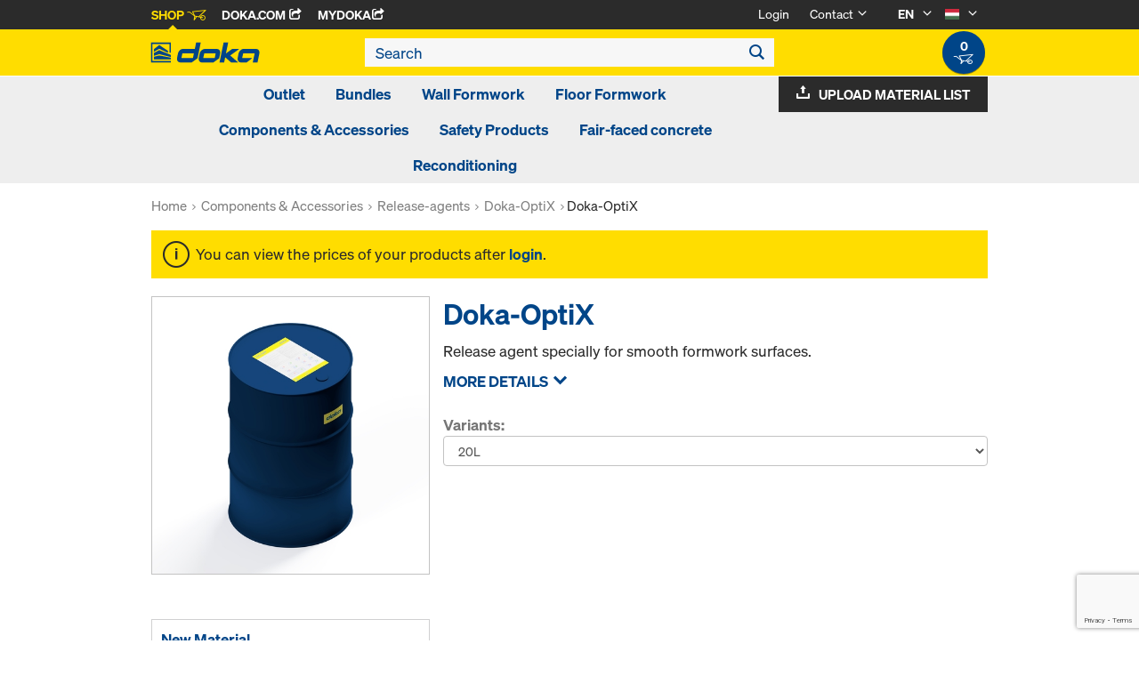

--- FILE ---
content_type: text/html; charset=utf-8
request_url: https://www.google.com/recaptcha/api2/anchor?ar=1&k=6LeqZmIrAAAAAF9EURwVdzgfHrjvpSZ5VtLmrbNB&co=aHR0cHM6Ly9zaG9wLmRva2EuY29tOjQ0Mw..&hl=en&v=PoyoqOPhxBO7pBk68S4YbpHZ&size=invisible&anchor-ms=20000&execute-ms=30000&cb=m9ygv5lftbwb
body_size: 48679
content:
<!DOCTYPE HTML><html dir="ltr" lang="en"><head><meta http-equiv="Content-Type" content="text/html; charset=UTF-8">
<meta http-equiv="X-UA-Compatible" content="IE=edge">
<title>reCAPTCHA</title>
<style type="text/css">
/* cyrillic-ext */
@font-face {
  font-family: 'Roboto';
  font-style: normal;
  font-weight: 400;
  font-stretch: 100%;
  src: url(//fonts.gstatic.com/s/roboto/v48/KFO7CnqEu92Fr1ME7kSn66aGLdTylUAMa3GUBHMdazTgWw.woff2) format('woff2');
  unicode-range: U+0460-052F, U+1C80-1C8A, U+20B4, U+2DE0-2DFF, U+A640-A69F, U+FE2E-FE2F;
}
/* cyrillic */
@font-face {
  font-family: 'Roboto';
  font-style: normal;
  font-weight: 400;
  font-stretch: 100%;
  src: url(//fonts.gstatic.com/s/roboto/v48/KFO7CnqEu92Fr1ME7kSn66aGLdTylUAMa3iUBHMdazTgWw.woff2) format('woff2');
  unicode-range: U+0301, U+0400-045F, U+0490-0491, U+04B0-04B1, U+2116;
}
/* greek-ext */
@font-face {
  font-family: 'Roboto';
  font-style: normal;
  font-weight: 400;
  font-stretch: 100%;
  src: url(//fonts.gstatic.com/s/roboto/v48/KFO7CnqEu92Fr1ME7kSn66aGLdTylUAMa3CUBHMdazTgWw.woff2) format('woff2');
  unicode-range: U+1F00-1FFF;
}
/* greek */
@font-face {
  font-family: 'Roboto';
  font-style: normal;
  font-weight: 400;
  font-stretch: 100%;
  src: url(//fonts.gstatic.com/s/roboto/v48/KFO7CnqEu92Fr1ME7kSn66aGLdTylUAMa3-UBHMdazTgWw.woff2) format('woff2');
  unicode-range: U+0370-0377, U+037A-037F, U+0384-038A, U+038C, U+038E-03A1, U+03A3-03FF;
}
/* math */
@font-face {
  font-family: 'Roboto';
  font-style: normal;
  font-weight: 400;
  font-stretch: 100%;
  src: url(//fonts.gstatic.com/s/roboto/v48/KFO7CnqEu92Fr1ME7kSn66aGLdTylUAMawCUBHMdazTgWw.woff2) format('woff2');
  unicode-range: U+0302-0303, U+0305, U+0307-0308, U+0310, U+0312, U+0315, U+031A, U+0326-0327, U+032C, U+032F-0330, U+0332-0333, U+0338, U+033A, U+0346, U+034D, U+0391-03A1, U+03A3-03A9, U+03B1-03C9, U+03D1, U+03D5-03D6, U+03F0-03F1, U+03F4-03F5, U+2016-2017, U+2034-2038, U+203C, U+2040, U+2043, U+2047, U+2050, U+2057, U+205F, U+2070-2071, U+2074-208E, U+2090-209C, U+20D0-20DC, U+20E1, U+20E5-20EF, U+2100-2112, U+2114-2115, U+2117-2121, U+2123-214F, U+2190, U+2192, U+2194-21AE, U+21B0-21E5, U+21F1-21F2, U+21F4-2211, U+2213-2214, U+2216-22FF, U+2308-230B, U+2310, U+2319, U+231C-2321, U+2336-237A, U+237C, U+2395, U+239B-23B7, U+23D0, U+23DC-23E1, U+2474-2475, U+25AF, U+25B3, U+25B7, U+25BD, U+25C1, U+25CA, U+25CC, U+25FB, U+266D-266F, U+27C0-27FF, U+2900-2AFF, U+2B0E-2B11, U+2B30-2B4C, U+2BFE, U+3030, U+FF5B, U+FF5D, U+1D400-1D7FF, U+1EE00-1EEFF;
}
/* symbols */
@font-face {
  font-family: 'Roboto';
  font-style: normal;
  font-weight: 400;
  font-stretch: 100%;
  src: url(//fonts.gstatic.com/s/roboto/v48/KFO7CnqEu92Fr1ME7kSn66aGLdTylUAMaxKUBHMdazTgWw.woff2) format('woff2');
  unicode-range: U+0001-000C, U+000E-001F, U+007F-009F, U+20DD-20E0, U+20E2-20E4, U+2150-218F, U+2190, U+2192, U+2194-2199, U+21AF, U+21E6-21F0, U+21F3, U+2218-2219, U+2299, U+22C4-22C6, U+2300-243F, U+2440-244A, U+2460-24FF, U+25A0-27BF, U+2800-28FF, U+2921-2922, U+2981, U+29BF, U+29EB, U+2B00-2BFF, U+4DC0-4DFF, U+FFF9-FFFB, U+10140-1018E, U+10190-1019C, U+101A0, U+101D0-101FD, U+102E0-102FB, U+10E60-10E7E, U+1D2C0-1D2D3, U+1D2E0-1D37F, U+1F000-1F0FF, U+1F100-1F1AD, U+1F1E6-1F1FF, U+1F30D-1F30F, U+1F315, U+1F31C, U+1F31E, U+1F320-1F32C, U+1F336, U+1F378, U+1F37D, U+1F382, U+1F393-1F39F, U+1F3A7-1F3A8, U+1F3AC-1F3AF, U+1F3C2, U+1F3C4-1F3C6, U+1F3CA-1F3CE, U+1F3D4-1F3E0, U+1F3ED, U+1F3F1-1F3F3, U+1F3F5-1F3F7, U+1F408, U+1F415, U+1F41F, U+1F426, U+1F43F, U+1F441-1F442, U+1F444, U+1F446-1F449, U+1F44C-1F44E, U+1F453, U+1F46A, U+1F47D, U+1F4A3, U+1F4B0, U+1F4B3, U+1F4B9, U+1F4BB, U+1F4BF, U+1F4C8-1F4CB, U+1F4D6, U+1F4DA, U+1F4DF, U+1F4E3-1F4E6, U+1F4EA-1F4ED, U+1F4F7, U+1F4F9-1F4FB, U+1F4FD-1F4FE, U+1F503, U+1F507-1F50B, U+1F50D, U+1F512-1F513, U+1F53E-1F54A, U+1F54F-1F5FA, U+1F610, U+1F650-1F67F, U+1F687, U+1F68D, U+1F691, U+1F694, U+1F698, U+1F6AD, U+1F6B2, U+1F6B9-1F6BA, U+1F6BC, U+1F6C6-1F6CF, U+1F6D3-1F6D7, U+1F6E0-1F6EA, U+1F6F0-1F6F3, U+1F6F7-1F6FC, U+1F700-1F7FF, U+1F800-1F80B, U+1F810-1F847, U+1F850-1F859, U+1F860-1F887, U+1F890-1F8AD, U+1F8B0-1F8BB, U+1F8C0-1F8C1, U+1F900-1F90B, U+1F93B, U+1F946, U+1F984, U+1F996, U+1F9E9, U+1FA00-1FA6F, U+1FA70-1FA7C, U+1FA80-1FA89, U+1FA8F-1FAC6, U+1FACE-1FADC, U+1FADF-1FAE9, U+1FAF0-1FAF8, U+1FB00-1FBFF;
}
/* vietnamese */
@font-face {
  font-family: 'Roboto';
  font-style: normal;
  font-weight: 400;
  font-stretch: 100%;
  src: url(//fonts.gstatic.com/s/roboto/v48/KFO7CnqEu92Fr1ME7kSn66aGLdTylUAMa3OUBHMdazTgWw.woff2) format('woff2');
  unicode-range: U+0102-0103, U+0110-0111, U+0128-0129, U+0168-0169, U+01A0-01A1, U+01AF-01B0, U+0300-0301, U+0303-0304, U+0308-0309, U+0323, U+0329, U+1EA0-1EF9, U+20AB;
}
/* latin-ext */
@font-face {
  font-family: 'Roboto';
  font-style: normal;
  font-weight: 400;
  font-stretch: 100%;
  src: url(//fonts.gstatic.com/s/roboto/v48/KFO7CnqEu92Fr1ME7kSn66aGLdTylUAMa3KUBHMdazTgWw.woff2) format('woff2');
  unicode-range: U+0100-02BA, U+02BD-02C5, U+02C7-02CC, U+02CE-02D7, U+02DD-02FF, U+0304, U+0308, U+0329, U+1D00-1DBF, U+1E00-1E9F, U+1EF2-1EFF, U+2020, U+20A0-20AB, U+20AD-20C0, U+2113, U+2C60-2C7F, U+A720-A7FF;
}
/* latin */
@font-face {
  font-family: 'Roboto';
  font-style: normal;
  font-weight: 400;
  font-stretch: 100%;
  src: url(//fonts.gstatic.com/s/roboto/v48/KFO7CnqEu92Fr1ME7kSn66aGLdTylUAMa3yUBHMdazQ.woff2) format('woff2');
  unicode-range: U+0000-00FF, U+0131, U+0152-0153, U+02BB-02BC, U+02C6, U+02DA, U+02DC, U+0304, U+0308, U+0329, U+2000-206F, U+20AC, U+2122, U+2191, U+2193, U+2212, U+2215, U+FEFF, U+FFFD;
}
/* cyrillic-ext */
@font-face {
  font-family: 'Roboto';
  font-style: normal;
  font-weight: 500;
  font-stretch: 100%;
  src: url(//fonts.gstatic.com/s/roboto/v48/KFO7CnqEu92Fr1ME7kSn66aGLdTylUAMa3GUBHMdazTgWw.woff2) format('woff2');
  unicode-range: U+0460-052F, U+1C80-1C8A, U+20B4, U+2DE0-2DFF, U+A640-A69F, U+FE2E-FE2F;
}
/* cyrillic */
@font-face {
  font-family: 'Roboto';
  font-style: normal;
  font-weight: 500;
  font-stretch: 100%;
  src: url(//fonts.gstatic.com/s/roboto/v48/KFO7CnqEu92Fr1ME7kSn66aGLdTylUAMa3iUBHMdazTgWw.woff2) format('woff2');
  unicode-range: U+0301, U+0400-045F, U+0490-0491, U+04B0-04B1, U+2116;
}
/* greek-ext */
@font-face {
  font-family: 'Roboto';
  font-style: normal;
  font-weight: 500;
  font-stretch: 100%;
  src: url(//fonts.gstatic.com/s/roboto/v48/KFO7CnqEu92Fr1ME7kSn66aGLdTylUAMa3CUBHMdazTgWw.woff2) format('woff2');
  unicode-range: U+1F00-1FFF;
}
/* greek */
@font-face {
  font-family: 'Roboto';
  font-style: normal;
  font-weight: 500;
  font-stretch: 100%;
  src: url(//fonts.gstatic.com/s/roboto/v48/KFO7CnqEu92Fr1ME7kSn66aGLdTylUAMa3-UBHMdazTgWw.woff2) format('woff2');
  unicode-range: U+0370-0377, U+037A-037F, U+0384-038A, U+038C, U+038E-03A1, U+03A3-03FF;
}
/* math */
@font-face {
  font-family: 'Roboto';
  font-style: normal;
  font-weight: 500;
  font-stretch: 100%;
  src: url(//fonts.gstatic.com/s/roboto/v48/KFO7CnqEu92Fr1ME7kSn66aGLdTylUAMawCUBHMdazTgWw.woff2) format('woff2');
  unicode-range: U+0302-0303, U+0305, U+0307-0308, U+0310, U+0312, U+0315, U+031A, U+0326-0327, U+032C, U+032F-0330, U+0332-0333, U+0338, U+033A, U+0346, U+034D, U+0391-03A1, U+03A3-03A9, U+03B1-03C9, U+03D1, U+03D5-03D6, U+03F0-03F1, U+03F4-03F5, U+2016-2017, U+2034-2038, U+203C, U+2040, U+2043, U+2047, U+2050, U+2057, U+205F, U+2070-2071, U+2074-208E, U+2090-209C, U+20D0-20DC, U+20E1, U+20E5-20EF, U+2100-2112, U+2114-2115, U+2117-2121, U+2123-214F, U+2190, U+2192, U+2194-21AE, U+21B0-21E5, U+21F1-21F2, U+21F4-2211, U+2213-2214, U+2216-22FF, U+2308-230B, U+2310, U+2319, U+231C-2321, U+2336-237A, U+237C, U+2395, U+239B-23B7, U+23D0, U+23DC-23E1, U+2474-2475, U+25AF, U+25B3, U+25B7, U+25BD, U+25C1, U+25CA, U+25CC, U+25FB, U+266D-266F, U+27C0-27FF, U+2900-2AFF, U+2B0E-2B11, U+2B30-2B4C, U+2BFE, U+3030, U+FF5B, U+FF5D, U+1D400-1D7FF, U+1EE00-1EEFF;
}
/* symbols */
@font-face {
  font-family: 'Roboto';
  font-style: normal;
  font-weight: 500;
  font-stretch: 100%;
  src: url(//fonts.gstatic.com/s/roboto/v48/KFO7CnqEu92Fr1ME7kSn66aGLdTylUAMaxKUBHMdazTgWw.woff2) format('woff2');
  unicode-range: U+0001-000C, U+000E-001F, U+007F-009F, U+20DD-20E0, U+20E2-20E4, U+2150-218F, U+2190, U+2192, U+2194-2199, U+21AF, U+21E6-21F0, U+21F3, U+2218-2219, U+2299, U+22C4-22C6, U+2300-243F, U+2440-244A, U+2460-24FF, U+25A0-27BF, U+2800-28FF, U+2921-2922, U+2981, U+29BF, U+29EB, U+2B00-2BFF, U+4DC0-4DFF, U+FFF9-FFFB, U+10140-1018E, U+10190-1019C, U+101A0, U+101D0-101FD, U+102E0-102FB, U+10E60-10E7E, U+1D2C0-1D2D3, U+1D2E0-1D37F, U+1F000-1F0FF, U+1F100-1F1AD, U+1F1E6-1F1FF, U+1F30D-1F30F, U+1F315, U+1F31C, U+1F31E, U+1F320-1F32C, U+1F336, U+1F378, U+1F37D, U+1F382, U+1F393-1F39F, U+1F3A7-1F3A8, U+1F3AC-1F3AF, U+1F3C2, U+1F3C4-1F3C6, U+1F3CA-1F3CE, U+1F3D4-1F3E0, U+1F3ED, U+1F3F1-1F3F3, U+1F3F5-1F3F7, U+1F408, U+1F415, U+1F41F, U+1F426, U+1F43F, U+1F441-1F442, U+1F444, U+1F446-1F449, U+1F44C-1F44E, U+1F453, U+1F46A, U+1F47D, U+1F4A3, U+1F4B0, U+1F4B3, U+1F4B9, U+1F4BB, U+1F4BF, U+1F4C8-1F4CB, U+1F4D6, U+1F4DA, U+1F4DF, U+1F4E3-1F4E6, U+1F4EA-1F4ED, U+1F4F7, U+1F4F9-1F4FB, U+1F4FD-1F4FE, U+1F503, U+1F507-1F50B, U+1F50D, U+1F512-1F513, U+1F53E-1F54A, U+1F54F-1F5FA, U+1F610, U+1F650-1F67F, U+1F687, U+1F68D, U+1F691, U+1F694, U+1F698, U+1F6AD, U+1F6B2, U+1F6B9-1F6BA, U+1F6BC, U+1F6C6-1F6CF, U+1F6D3-1F6D7, U+1F6E0-1F6EA, U+1F6F0-1F6F3, U+1F6F7-1F6FC, U+1F700-1F7FF, U+1F800-1F80B, U+1F810-1F847, U+1F850-1F859, U+1F860-1F887, U+1F890-1F8AD, U+1F8B0-1F8BB, U+1F8C0-1F8C1, U+1F900-1F90B, U+1F93B, U+1F946, U+1F984, U+1F996, U+1F9E9, U+1FA00-1FA6F, U+1FA70-1FA7C, U+1FA80-1FA89, U+1FA8F-1FAC6, U+1FACE-1FADC, U+1FADF-1FAE9, U+1FAF0-1FAF8, U+1FB00-1FBFF;
}
/* vietnamese */
@font-face {
  font-family: 'Roboto';
  font-style: normal;
  font-weight: 500;
  font-stretch: 100%;
  src: url(//fonts.gstatic.com/s/roboto/v48/KFO7CnqEu92Fr1ME7kSn66aGLdTylUAMa3OUBHMdazTgWw.woff2) format('woff2');
  unicode-range: U+0102-0103, U+0110-0111, U+0128-0129, U+0168-0169, U+01A0-01A1, U+01AF-01B0, U+0300-0301, U+0303-0304, U+0308-0309, U+0323, U+0329, U+1EA0-1EF9, U+20AB;
}
/* latin-ext */
@font-face {
  font-family: 'Roboto';
  font-style: normal;
  font-weight: 500;
  font-stretch: 100%;
  src: url(//fonts.gstatic.com/s/roboto/v48/KFO7CnqEu92Fr1ME7kSn66aGLdTylUAMa3KUBHMdazTgWw.woff2) format('woff2');
  unicode-range: U+0100-02BA, U+02BD-02C5, U+02C7-02CC, U+02CE-02D7, U+02DD-02FF, U+0304, U+0308, U+0329, U+1D00-1DBF, U+1E00-1E9F, U+1EF2-1EFF, U+2020, U+20A0-20AB, U+20AD-20C0, U+2113, U+2C60-2C7F, U+A720-A7FF;
}
/* latin */
@font-face {
  font-family: 'Roboto';
  font-style: normal;
  font-weight: 500;
  font-stretch: 100%;
  src: url(//fonts.gstatic.com/s/roboto/v48/KFO7CnqEu92Fr1ME7kSn66aGLdTylUAMa3yUBHMdazQ.woff2) format('woff2');
  unicode-range: U+0000-00FF, U+0131, U+0152-0153, U+02BB-02BC, U+02C6, U+02DA, U+02DC, U+0304, U+0308, U+0329, U+2000-206F, U+20AC, U+2122, U+2191, U+2193, U+2212, U+2215, U+FEFF, U+FFFD;
}
/* cyrillic-ext */
@font-face {
  font-family: 'Roboto';
  font-style: normal;
  font-weight: 900;
  font-stretch: 100%;
  src: url(//fonts.gstatic.com/s/roboto/v48/KFO7CnqEu92Fr1ME7kSn66aGLdTylUAMa3GUBHMdazTgWw.woff2) format('woff2');
  unicode-range: U+0460-052F, U+1C80-1C8A, U+20B4, U+2DE0-2DFF, U+A640-A69F, U+FE2E-FE2F;
}
/* cyrillic */
@font-face {
  font-family: 'Roboto';
  font-style: normal;
  font-weight: 900;
  font-stretch: 100%;
  src: url(//fonts.gstatic.com/s/roboto/v48/KFO7CnqEu92Fr1ME7kSn66aGLdTylUAMa3iUBHMdazTgWw.woff2) format('woff2');
  unicode-range: U+0301, U+0400-045F, U+0490-0491, U+04B0-04B1, U+2116;
}
/* greek-ext */
@font-face {
  font-family: 'Roboto';
  font-style: normal;
  font-weight: 900;
  font-stretch: 100%;
  src: url(//fonts.gstatic.com/s/roboto/v48/KFO7CnqEu92Fr1ME7kSn66aGLdTylUAMa3CUBHMdazTgWw.woff2) format('woff2');
  unicode-range: U+1F00-1FFF;
}
/* greek */
@font-face {
  font-family: 'Roboto';
  font-style: normal;
  font-weight: 900;
  font-stretch: 100%;
  src: url(//fonts.gstatic.com/s/roboto/v48/KFO7CnqEu92Fr1ME7kSn66aGLdTylUAMa3-UBHMdazTgWw.woff2) format('woff2');
  unicode-range: U+0370-0377, U+037A-037F, U+0384-038A, U+038C, U+038E-03A1, U+03A3-03FF;
}
/* math */
@font-face {
  font-family: 'Roboto';
  font-style: normal;
  font-weight: 900;
  font-stretch: 100%;
  src: url(//fonts.gstatic.com/s/roboto/v48/KFO7CnqEu92Fr1ME7kSn66aGLdTylUAMawCUBHMdazTgWw.woff2) format('woff2');
  unicode-range: U+0302-0303, U+0305, U+0307-0308, U+0310, U+0312, U+0315, U+031A, U+0326-0327, U+032C, U+032F-0330, U+0332-0333, U+0338, U+033A, U+0346, U+034D, U+0391-03A1, U+03A3-03A9, U+03B1-03C9, U+03D1, U+03D5-03D6, U+03F0-03F1, U+03F4-03F5, U+2016-2017, U+2034-2038, U+203C, U+2040, U+2043, U+2047, U+2050, U+2057, U+205F, U+2070-2071, U+2074-208E, U+2090-209C, U+20D0-20DC, U+20E1, U+20E5-20EF, U+2100-2112, U+2114-2115, U+2117-2121, U+2123-214F, U+2190, U+2192, U+2194-21AE, U+21B0-21E5, U+21F1-21F2, U+21F4-2211, U+2213-2214, U+2216-22FF, U+2308-230B, U+2310, U+2319, U+231C-2321, U+2336-237A, U+237C, U+2395, U+239B-23B7, U+23D0, U+23DC-23E1, U+2474-2475, U+25AF, U+25B3, U+25B7, U+25BD, U+25C1, U+25CA, U+25CC, U+25FB, U+266D-266F, U+27C0-27FF, U+2900-2AFF, U+2B0E-2B11, U+2B30-2B4C, U+2BFE, U+3030, U+FF5B, U+FF5D, U+1D400-1D7FF, U+1EE00-1EEFF;
}
/* symbols */
@font-face {
  font-family: 'Roboto';
  font-style: normal;
  font-weight: 900;
  font-stretch: 100%;
  src: url(//fonts.gstatic.com/s/roboto/v48/KFO7CnqEu92Fr1ME7kSn66aGLdTylUAMaxKUBHMdazTgWw.woff2) format('woff2');
  unicode-range: U+0001-000C, U+000E-001F, U+007F-009F, U+20DD-20E0, U+20E2-20E4, U+2150-218F, U+2190, U+2192, U+2194-2199, U+21AF, U+21E6-21F0, U+21F3, U+2218-2219, U+2299, U+22C4-22C6, U+2300-243F, U+2440-244A, U+2460-24FF, U+25A0-27BF, U+2800-28FF, U+2921-2922, U+2981, U+29BF, U+29EB, U+2B00-2BFF, U+4DC0-4DFF, U+FFF9-FFFB, U+10140-1018E, U+10190-1019C, U+101A0, U+101D0-101FD, U+102E0-102FB, U+10E60-10E7E, U+1D2C0-1D2D3, U+1D2E0-1D37F, U+1F000-1F0FF, U+1F100-1F1AD, U+1F1E6-1F1FF, U+1F30D-1F30F, U+1F315, U+1F31C, U+1F31E, U+1F320-1F32C, U+1F336, U+1F378, U+1F37D, U+1F382, U+1F393-1F39F, U+1F3A7-1F3A8, U+1F3AC-1F3AF, U+1F3C2, U+1F3C4-1F3C6, U+1F3CA-1F3CE, U+1F3D4-1F3E0, U+1F3ED, U+1F3F1-1F3F3, U+1F3F5-1F3F7, U+1F408, U+1F415, U+1F41F, U+1F426, U+1F43F, U+1F441-1F442, U+1F444, U+1F446-1F449, U+1F44C-1F44E, U+1F453, U+1F46A, U+1F47D, U+1F4A3, U+1F4B0, U+1F4B3, U+1F4B9, U+1F4BB, U+1F4BF, U+1F4C8-1F4CB, U+1F4D6, U+1F4DA, U+1F4DF, U+1F4E3-1F4E6, U+1F4EA-1F4ED, U+1F4F7, U+1F4F9-1F4FB, U+1F4FD-1F4FE, U+1F503, U+1F507-1F50B, U+1F50D, U+1F512-1F513, U+1F53E-1F54A, U+1F54F-1F5FA, U+1F610, U+1F650-1F67F, U+1F687, U+1F68D, U+1F691, U+1F694, U+1F698, U+1F6AD, U+1F6B2, U+1F6B9-1F6BA, U+1F6BC, U+1F6C6-1F6CF, U+1F6D3-1F6D7, U+1F6E0-1F6EA, U+1F6F0-1F6F3, U+1F6F7-1F6FC, U+1F700-1F7FF, U+1F800-1F80B, U+1F810-1F847, U+1F850-1F859, U+1F860-1F887, U+1F890-1F8AD, U+1F8B0-1F8BB, U+1F8C0-1F8C1, U+1F900-1F90B, U+1F93B, U+1F946, U+1F984, U+1F996, U+1F9E9, U+1FA00-1FA6F, U+1FA70-1FA7C, U+1FA80-1FA89, U+1FA8F-1FAC6, U+1FACE-1FADC, U+1FADF-1FAE9, U+1FAF0-1FAF8, U+1FB00-1FBFF;
}
/* vietnamese */
@font-face {
  font-family: 'Roboto';
  font-style: normal;
  font-weight: 900;
  font-stretch: 100%;
  src: url(//fonts.gstatic.com/s/roboto/v48/KFO7CnqEu92Fr1ME7kSn66aGLdTylUAMa3OUBHMdazTgWw.woff2) format('woff2');
  unicode-range: U+0102-0103, U+0110-0111, U+0128-0129, U+0168-0169, U+01A0-01A1, U+01AF-01B0, U+0300-0301, U+0303-0304, U+0308-0309, U+0323, U+0329, U+1EA0-1EF9, U+20AB;
}
/* latin-ext */
@font-face {
  font-family: 'Roboto';
  font-style: normal;
  font-weight: 900;
  font-stretch: 100%;
  src: url(//fonts.gstatic.com/s/roboto/v48/KFO7CnqEu92Fr1ME7kSn66aGLdTylUAMa3KUBHMdazTgWw.woff2) format('woff2');
  unicode-range: U+0100-02BA, U+02BD-02C5, U+02C7-02CC, U+02CE-02D7, U+02DD-02FF, U+0304, U+0308, U+0329, U+1D00-1DBF, U+1E00-1E9F, U+1EF2-1EFF, U+2020, U+20A0-20AB, U+20AD-20C0, U+2113, U+2C60-2C7F, U+A720-A7FF;
}
/* latin */
@font-face {
  font-family: 'Roboto';
  font-style: normal;
  font-weight: 900;
  font-stretch: 100%;
  src: url(//fonts.gstatic.com/s/roboto/v48/KFO7CnqEu92Fr1ME7kSn66aGLdTylUAMa3yUBHMdazQ.woff2) format('woff2');
  unicode-range: U+0000-00FF, U+0131, U+0152-0153, U+02BB-02BC, U+02C6, U+02DA, U+02DC, U+0304, U+0308, U+0329, U+2000-206F, U+20AC, U+2122, U+2191, U+2193, U+2212, U+2215, U+FEFF, U+FFFD;
}

</style>
<link rel="stylesheet" type="text/css" href="https://www.gstatic.com/recaptcha/releases/PoyoqOPhxBO7pBk68S4YbpHZ/styles__ltr.css">
<script nonce="cAKVltUOVsAFrrqZH7HWog" type="text/javascript">window['__recaptcha_api'] = 'https://www.google.com/recaptcha/api2/';</script>
<script type="text/javascript" src="https://www.gstatic.com/recaptcha/releases/PoyoqOPhxBO7pBk68S4YbpHZ/recaptcha__en.js" nonce="cAKVltUOVsAFrrqZH7HWog">
      
    </script></head>
<body><div id="rc-anchor-alert" class="rc-anchor-alert"></div>
<input type="hidden" id="recaptcha-token" value="[base64]">
<script type="text/javascript" nonce="cAKVltUOVsAFrrqZH7HWog">
      recaptcha.anchor.Main.init("[\x22ainput\x22,[\x22bgdata\x22,\x22\x22,\[base64]/[base64]/UltIKytdPWE6KGE8MjA0OD9SW0grK109YT4+NnwxOTI6KChhJjY0NTEyKT09NTUyOTYmJnErMTxoLmxlbmd0aCYmKGguY2hhckNvZGVBdChxKzEpJjY0NTEyKT09NTYzMjA/[base64]/MjU1OlI/[base64]/[base64]/[base64]/[base64]/[base64]/[base64]/[base64]/[base64]/[base64]/[base64]\x22,\[base64]\\u003d\x22,\x22ZMOLw7fCvBDCm8Ktw5vChw/Cthoaw6/Do8Kfd8Kaw6LCqsKYw43CpUvDrTYbMcOXLXnCgGzDh3MJOcKZMD8yw7VUGhFvO8OVwrDCgcKkccKKw5XDo1QrwoA8wqzCtS3DrcOKwqJWwpfDqzDDpwbDmGRyZMOuEETCjgDDmwvCr8O6w5s/w7zCkcOxHj3DoAhCw6JMdcKxDUbDrzM4S0nDr8K0U2tewrlmw5lHwrcBwrp6XsKmKMO4w54Twqk0FcKhTMOxwqkbw5/Dg0pRwopTwo3Dl8Kyw77Cjh9bw57CucOtGcK2w7vCqcOzw7gkRAsjHMObcsOxNgMzwrAGA8OMwq/Drx8XPR3Cl8KrwoRlOsKffEPDpcKqAlh6woh1w5jDgHPCmElABC7Cl8KuI8KEwoUIShpgFQgwf8Kkw5p/JsOVOcK9WzJ1w4rDi8KLwps8BGrCiBHCv8KlORVhTsKOLQXCj0TCiXl4Qz8pw77Ci8KnwonCk3LDkMO1woIbM8Khw63Cq1bChMKfVcKXw58WFcKnwq/[base64]/[base64]/DljzDhMOSwqDDucO5w7LDhQ3Dlw8qw6vCkRbDskU9w6TCnsKEZ8KZw7nDvcO2w48bwrFsw5/[base64]/[base64]/DjlXDuA96FksRw4QgSMK5MsOnw60Iw4oyNsKkw4TCmlXCtgXCgcOPw6zClsOLSSDDrALCpxJCwpsjw7BybBQFwoXDjcK4DC5bfcOhw49fFGY9wodlIgHCg25hbMOrwpcDwpBzHMOJa8KdXiEDw5HChBlnASEXd8OQw4M5UsK/[base64]/ClMOzAMOJCAplwqTDpnfDksOveSHDscKbcGo+w7/Drn/DpxjDiH0Sw4Jcwo4Cw6dIwrrCqlnCnS3DiwZmw4I6wqIkwpbDjsKZwoDCpMO/[base64]/[base64]/DsSbDlTxGCFkjS8KBwrzDvMKSWnHDgsO0IcOlH8OXwrLDuT0NVwJ1wr3DvMOFwq5sw6TDtE7CmzXDqHQ0wpXCn23DsxvCg2okw4U4NF9mwoLDvCrCvcOnw5TCkD7DqMOhKsOUMMKRw6E7Lk8vw6lLwrQUdj7DkV/CtnvDuxrCmyjCq8KVK8OBw5suwrPDrUDDjsOjwqBzwpTDg8OkAGYVI8O7LMKMwr8/wrMdw74GLVfDozvDjcKdfAfCicOGT3NJw4NVYMKUw4QJw5A4SUYNwpvDqT7DuWDDpcKERMOPIEPDmiw+d8Khw6TDsMOPwqnChSlKdAfCo0DCmsO5wpXDoAjCsCHCoMKNRTTDjGPDkHbDuxXDomDCu8Kqwp4WVMK/VzfCnn9vKhHCrsKuw69ZwpIDY8Oawo9Zw4zCg8OQwpFzwojDicOfw6bDqUrCgAxzwqjClR3CrwxBQAVcLWk7wp4/WsK+woZkw6RUwp7DrxLDsnFEGgVLw7nCt8O9HCsnw53Du8KDwobCg8OgIS7Cl8ONTwnCjjDDhX7DnsK/w6/CqhdJw61gFjsLO8KzfnjDi2cnWGLDr8KrwonDjsKQVhTDscOhw6oFJsKzw7jDlsO4w4XCrMKxUsOSwp1Owqk5w6PCmsO5w7rDrcOKwo/Dm8K+wr3Cp2lYCjTCkcOeYMKtBBQ0wpdCwqbDh8KOw6jDs2/CrMOGw5rChA5qARAJDkvDomjDosOHwp5qwpYYUMKgwo/CksKDw6AEw4UCw5gSwo4nw75AE8KjWsKfFMKNWMKiwoJoIcOyf8KIw77DrTTDiMKIHnDCssOlw69mwp5rbkhUWHjDrU12wqvCmcOiegwvwqjCkgvDmD9XXMKUQl1XUjkCG8O7fA1CBMOeasO3RFvDncOxY2LChsKPwr4OY1PCs8O/wr7DsW/DgVvDlk5xw5LCpMKTDMOKA8KjZh/DscOabsOvwoXCoAvCgyFfw6HDrMKew5zCs1XDqz/[base64]/wrfDikDDngAlYi44wpnCq8K5NsKFw6jCuMK6MHURUwFYB8OBa3jDpsO0NkLCnm41dMKnwq/[base64]/CgRzCrMKxw4UswrpYWcOSMDPCkTZLwpTChcO9wpDCiSXCnVgVUcKNfcK6CMOIRcK1PUfCpAkjJ2htUTzCjR0DwrDDjcOxW8K5wqksIMO8dcK8HcK9DVBkbWdjGTDCs1kRwqIqwrjChGspQsKDworCpsOERMKMwo9JXmNULMOxwqfDhw/DqhfDl8ONf30Swr9MwpVBT8KeTBLCo8OWw4vCvyXCj0pgw4/DtUbDhQTCmBpLwrrDvsOmwqEfw4oLesOXGk/CncK7NMO3wr7DghEmwqHDrsOBDDlCZ8OhIjoATcOGO3jDlMKTw4fDnEZSOzgrw6jCosOdw6ZAwrfDhlTCpw5Pw7PCoC9kw6YICBkNb0nCo8KLw5PDvsOrw69sQWvCgXhWwo9EU8KpU8Kew4/CiFFSL2fCv0/CqXxMw6puwr7DqiIlLl9GaMOXw5xpwpNdw7MewqfDnz7DvlbCtsKMwovCqxo9TcOOwqHClTR+TsOtw5jCs8Kkw5/[base64]/Cj8K8wrXCq3PCkQVTLcOgw4M/fgvCksK2G8KDf8ODSDkvBHnCjsOQDRIsO8OUZsKKw6Z7KVrDhiUWFhR+wph7w4xhV8K1XcOGw7DCqA/ChEN7fE7DpxrDjMKGH8KVTzEHw7ILVBPCukRMwqkxw5fDqcKZE27CuFXDocKrfsKOKMOCw7sqf8O0eMKre2/DuzZXCcOywpPCmXMHw6PDhcO4TsKQa8KEIVFcw6pyw6J7w44EPDQoek3DoC3CksOvUz4Vw4rDrcODwq3CmwgKw7c5wqHDgjnDvRFfwo/[base64]/Dvh7DisOJw7PColdpNsKZwpgTDzbDp8OOB1LDi8KOO3FIWRzDp2vCoXJ0w7IvTcKncMOSw7LCrsKsG3vDvcO5wo/[base64]/wrLDncKBSsOYM8OtI0F6wqDCusKbwoTCs8KiGyfCpMOSw4F3O8K7w6XDt8KAwoRXEyjCscKtDBQ7X1bCgMOZw4jDlcK6WGxxVMOLPcKWwoYdwqlCXH/[base64]/CoMKvYTrDp8K7w5bDvgrChcO3w6FlZzXDrGjCmUJ/wpM9TMKKWMOXwqRkVRI3Z8OkwoJTHMKaXhvDpAfDqhwmEikHZMKiwqxHesK3wqBTwp5Dw4DChWJdwqtXZj3DjsOSfMOWHi7DgAlHKG/DqEvCpMOfScKTFzMNR1vDucOlwoHDjR3ChSYdwo/[base64]/CiTPDisK9H8OWwopSw5PCqcKVwo7DihY2RsOLDkHCmi7CkFnDmzTDnHBjwo89AcO3w7zDhMKrwr5IehTCsVNGaGjDtcK+IMOBPGwdw7ACeMK5fcONwqfDjcOxUyHCk8KRwpnDnXdnwq/[base64]/[base64]/[base64]/CisOgFzPDn8OMwq/DgANaPXXCo8KxwrFmdMKfw48Dw6JxL8OkUEs9b8Ofwqg3e14/wpF2dMOFwpMGwrUkE8O8YDnDl8Onw4FCw6/CiMOKVcKqwoh0FMOTWXvCpHjCr0HCrWBfw7QPdw9bGB7DnzsuOMObwpNYw5bCmcO8wqnCv3gjNcOZZMOtRnRaJMOow5wUwpDCpygUwo5uwq9dwr/CtSV7Hxh3G8OTwr/[base64]/[base64]/DgsK4w5BfacK8dsK5wrZrHw/[base64]/wpfDlxRjwrt0wr3DkcKvwphsPGsURMO/w7NRwokRRx9+VMO6wqk8T1c8ZTXDh0LCkx8Zw77CvULDucONBmguTMOkwqHDvQ/DpAYCJx/DksOKwrUwwr9yFcKew5zDisKhwovDusKCwpzCmcK/BsO9wpTCgT/CgMKVwqYVUMKAOXtYwonCuMOQw63CqyzDgUdQw5fDtnc9w71OwrvCt8K9LlTChMKYw5dYwpnDmGBYbEnDiEPDvMKFw43CicKDE8KMw5ZmF8OCw4/DlsKvGQXDjg7CgzNKw4jDhgTDqsKwHBJ9IhHCg8OvG8KZQivDgTbDosK/w4ATwofCnFDDi0pbwrLDqH/CtSXCnMOsa8KfwqjDsnIVYk3DnG45KcODf8KOd1kqHjjDjxAWZlnDkGUow7wtwoXCpcO8eMOowrPCusOAwojCnkh2McKGF2vCjy4Gw5rCo8KeQ3MPZsOYw6Ulw5QkVwrDnMK/[base64]/CoEDCmMKDTcKFw5wawrjCpsKdQ8OpY8KnwppfekzCmRNyP8OqDcOyNsKcwpwGAlbCm8OFbcK9w4bDmsOZwrEHPBJTw63CkcKBZsOBw5coaXTDlS7CoMOBdsOeB2cKw4nDgcKOw5g4ScO1woZdEcOFwpNIOsKEw6NYE8KxdDB2wpVgw5nCk8Kiw5zCn8KodcO2wp/Cu31ww5fCqi3CksK6dcK/[base64]/w5/CvcKew5dXHAg1JsOSI2I4wo7CvsOmCMOZB8KMGcK2wrPCmCsvO8OFc8OswqBHw4rDgBPDojPDtMK8w6PCuW5CGcKSDk4vJl/DlMOhwqNVw47DkMKbel/DsQcBMsOVw7lcw68ywqRiwpHDmcK3aVnDjsO5wrbCvGPCq8K6YcOOwpdrw57DjCrCtMKJBMOAWXEYAcOBw5XDgGgTSsOnVMKWwoVmF8KpFDxibcOVAsO3w57DuTpBMxkJw47Dg8O5SW/Ct8Ktw7XDj0fCjWbCkxnCkzM1wpzChsKpw5nDtDIxCmhZwpl2YsKGwrspwqrCvRrCkBDDr3obVnTCksKOwpfCosOja3PDkULCuCbDoSrCvMOvHMKYKsOjwqhxC8KYwpN9csK0wrMMa8O0w4d1fHViLGXCqcOfFCPClmPDi0bDmSTDrncyL8KaPFcYw5/[base64]/[base64]/wqLChMO4Fhsbw6NNwqwOVcOwN8KIMGQdOcO9VH0Yw7MmIMOBw6LCvHwXesKOScKNCsKFw7ECwqwgwo3DmsOdw6fCqCclV2XCl8KVw4k3w4MCMwvDtyHDhMO5BF/DpcKzw5XCgsKzw77DpSpQA28Zw5YEwpfDnsKwwqMzOsO4wpPDnlh9wq/Cr3vDi2bDo8Kpwo9yw6odMnkrwoVWHcK3wrJyeT/[base64]/[base64]/F8KJNMKYw5TCjsKjwoU9w5jDqGUIw7PDijDCk3AJw40MK8KzKhfCgsOtw5rDjMKsVsKTRcONSnk/wrVtwrwjUMKSw6nDtjbDqmJCbcKgDsKQw7XClMKQwpfDu8OHwoHCisKfbMO7MwINC8OiM3XDo8OXw68EbzBPF0/Dq8Orw4HDuwIew65Dw4UkWDbCt8O+w5zCqsKZwo5BFsK6w7PCnEjDuMK2AQYOwp/DlmMGGsO1w7cTw6AMCcKEZgx3Qk9Uw5pIwq3CmSsyw7rCrMKZCEHDhsKrw5XDpsO/wpPCv8KowrhJwphdw5vDoXJEw7XCn1IYw4/CjcKjwqQ+w6rCjwEDwrfCmmPCvMKkwr4Mw64kaMOuJQ9Twp3CgTnDvGnDl33DsVHCu8KtBXV/wpkvw63ChjvClMOaw7E2wrQ2JsOxw4zCj8KBwqnCm2Eaw4HDosK+GgxFw5nCkg55QnFcw6nCuXcTEEjClwvCom/Cj8OAwrnDkGXDgUDDi8KGBg5Nw7/DlcKuwo7DusO7FsKFwrMVSSXCnR0uwoHCq3cBVsK3Z8K4VQ/[base64]/CssK0wp4wFsKnQ1DDtcOKw6LCicOYwoDCozjDgVfDvsO2wpHCt8O1wopZwqN+EcKMwrtQwpwPQ8OJw6E4ZsK4w70ddMKywqNMw5xKw7bDjx/CryzDoDfCjcOBasKRw4dWw6/Du8K+BMKfDyISI8KPcygqfcOYMMK/[base64]/DnjXDogFZwrTDsyowZsOsI0DCphrDrMK8w7QQOQx6w6A/[base64]/Cu8OJQmwjJsOvw6FvX8ONNngnI8OawqLCg8Ocw7DCicKNG8Knwrd2MsKHwpfCrzTDpcOOYWvDpR8cwqR2wr7CssO6wpFJQnjCqMOSBgstAFdLwqfDqRxAw6DCq8KhdMOPBnxvw74uGcK7w6/CtcOowqnCv8OKRUVLWwdrHlRIwpXDjUBuXsOQwr0aw5o8fsK9TcK3BMOQwqPDq8KCFcKowp/Cm8K3wr0gwpYYwrcUccKYOw4zwrjDicKWwqvCkcOawqDCr1jDvnfDtMOxw6JjwoTCtcOARsKKwrAkS8Ojw5bDoT8oMcO/wqIWw4tcwqnDk8Knw7xoM8KfDcKjwoHDu3jDiE/[base64]/Cn8OsGQ7CmGwEwpPCkifDsWpUw7pAZsK/Mxl4wpXCocKMw4/DtMOKw53DqG5uMsKDw5TCr8KGO1Zjw5vDpn8Rw4zDmU8Qw5LDksOAOTzDpXXChsK9IVt9w6rDqcOjwrwDwqfCm8KQwopNw6/CksK4IU97aANNM8KYw7bDrH49w7sBBXHDosOpR8OMEMO6fQ1CwrHDrDdywpjCjjXDi8OIw70kY8Okw7xEZMK2dMKnw4EQwp7DocKKQR/[base64]/CmU7Dl8O5BcKNL8K+TsKtw63Di8Kww4DCoizCsQc/[base64]/[base64]/P8OPNsKjwqbDp8KWw4NZw5bCtcKow5d+WcOufsOZDcO/w7XCp2LCvMOKJgTDvVDCuWg2w5/CosKyLMKkwoMHwqVpOlw9w41HA8KMwpMgBVhxwq9wwrfDi1/[base64]/DosK/woHCkcONQ8KPw7DCswVww4VWWCAIBUPCk8K0TcKjwr1pwrXCk1PCgiDDqVtdZMKGRUQHa1ohUsKcNsOew5/CoSvCjMKDw45Gw5XDqirDj8Omb8OMAMOIdnxEaGUGw7xpNnzCtcKCZGkuw7nCs3xFG8Osf0nDqBXDqWgPCcOtP3DDh8OLwprCvEofwovDiTxyIsOWcFUtQnrCkcKvwrRodjLClsOYwr/CncKDw5pPwpbDg8O9w5vDk3HDgsK+w7PDoRbDmsKtwqvDm8O/BUvDgcKQDMKAwqAvQ8KWKMODDsKoEWwOw7cTZsOpNkDDv2zDnVPCiMOtflfChE7CiMOhwo7Dgl7DncOlwqpONVsPwpNdw7Yzwo/CncKudMK4GcKcIyDCvMKtTsO6ShBOwq7CpMKzwr3DkMKCw5XDn8KJw4hrwoLDt8OyXMO2F8O+w71kwpYdwoQMD23Dn8OqZ8Oxw7MJw4VCwrggDQVNw5NIw4NVCsOdKHBswpXDq8Obw5zDvsKxbS3DrAHDuiPCmX/CvcKPNMOwGQjDicOmA8KcwrRSSCbDn3LDhxrCpy44wq/CrBs0wpnCisOZwoV0wqZpLmfDosK6wqQiOlAHd8KAwpPDusKAOsOlD8KswpIQE8Ofw6vDlMKqFl5ZwpfCrGdnYAhyw4PCpsOWNMOLUQrClnd3wodAFlPCoMOww7MQYxhhCsOtwrI9esKWNsK8wrk1w5IAWWLCoGJYwoDCssKaMXp8w7s3wrZtWcK/w7zCnCnDiMOHXMOdwoXCtDxJLgHDrsOYwp/Cj1TDv2gVw5ZNGU/CjsOCwpA5WMO/[base64]/[base64]/DgMKjRMOAwpTDi8ORwoDCgjDCh2ZhbnHDhsK6IUR0woXDg8KZwodGw7/[base64]/CqQ7DtU0UwrjCpQHDiQ/Cjx8Ew4PDk8Kewq0ECAPDn03CusOcw7Zgw7fDu8K3wp3CgH/[base64]/wqnDvRzDucOyw4PDk8KHUH5vJ1FsGFICFMOVw7nCh8Kow7JLcWogO8OVwrsIQXvDm30YSkfDvB1zMHsgwpvDksKILW4qw4p2woZYwoLDsQbDpsOJDSfDg8OOw5ZJwrA3woM/w5nCogRpBMK9XsOdwqFWw4ZmHcKfH3chKyLDiR3DssOgw6TDvV9nw7jCjlHDpcKFMGvCgcOeEMOZw4xAIXTCpmU8U0jDr8OQbsOTwo4EwrRSLSJ1w5DCu8KuA8KCwooEwqrCqsKhDsONVjgnwqcsdMKPw7DCiQ/[base64]/wr47Rm45IDgxdcK4wo/ClQHDtsO+wojCpAwZOAUdbDpZw4crw6zDglt3wqfCozjCgFfDg8KcF8KnJMKcwqUfPj3DhsKvd1HDkcOcwrXDvjvDg3sqwoDCjCokwpjDh17DtsOuw5RhwrbDtsKDw4NqwrBTwodrw45qMcK8UMKFZkfDr8OlEVwsIsO/w7ZxwrDDuDrDqUNGw4fCr8KqwqFjWMO6MnfDl8KuMcKYdXPCsQXDtcOIDDxqWSDCm8ODbXfCsMOiwrXDklHCtTrDnsK9wrszMz8MVcOOV0h1wp0Iw4NrTsKsw4QfZ3jDl8KDw5fCqMK4IsOrwqZOX03CgFDCk8KqEMOzw7rDlcKYwpbCkMObwpjCkEZqwpInWG/CnhhSSWTDkDjCqcKLw4TDt2shwp1Yw6Yvwrg5SMKNdsOxHBrDicKzwrB7CSR+a8OALA4AT8KKwrUfaMO2e8OQUcK5UAvCmEhKHcKtw7lvwqPDnMKZwqvDu8KpEicuw7QaHcOVw6HCqMKzDcOYXcK4w5p0w69zwq/[base64]/wp0zXlzDj8Kmw7HDuiZ2EFVjT8KKBVjDuMOGwqMFZMKEVU4MDsOrCMKdw58nWTkXYMOaXXjDrjfCrsK8w6/Cr8OqUsODwpBTw7fDlsKVQD/CkMKodMOETThRZMOOBnTCtj0Qw6vDhhjDqn7CugnDnj3DvGJBwqbDvjbDjsOifxMqNMOEw5xYwqV/w53DiERnw6lMcsKnQ2nDqsONC8OyG2jChxnCuBBGG2oURsOyacOPw5oCwp1bBcOtw4XCljY7ZXPDh8Kbw5JQBMOECmXDlcOXwp/[base64]/Dg8ORYjnDkwgPw4rCoMOMw6bDlMKnOCU1wrBywpfCvBEjN8Kcw6PCkAFIwplewrhpUsOowp3CsTowVhZKd8OYfsOWwqoIQcOYHG/CkcOWIMOyTMOsw6wpEcODRsKswplBRxTDvizDj0Y7w5NqBQnDucKpZsODwrdzesODccKGKwXCr8OtYcKhw4XCqcKbYU9qwrN6wqnDkU0Xw6/DvU0OwrTCp8KnXnQ1DGAfYcOeOl3CpiY+QhZ8OQDDsyTDqMOyD2N6w5hqJsKSE8KWf8O5w5BowpDDplN1Px3CnDdeUCdqw5lOKQHDgsO0CEHCim9Fwqs3IzAjw6bDl8Orw7jCtMOuw5JAw5bCvRptwqPDkcK8w4fChMOEAy19HsOiZXzCnsODScOPGBHCtBZow6/[base64]/Dp27DrGU2ZsOabX/[base64]/wrgYw58rwoRQZMKvwpB1wqBLKMOvEMOVw7tawpzCt3fCk8K5w7jDhsOLQz4Rd8OLaRfCr8KSwo13wqXCpMOCDsKnwqrCrMOKwr18ZMOVwpcbRybDtwoGYcOiw5bDoMOpw500XHHDh3/DmcObAU/DgywqT8KIIGHDj8OxecOnMsO6woVBOcOVw7/CqMODwp/[base64]/Dl3bDjcOHeMKkU8Kuw5XDsUNgNG4mwovCncOYZcOSwrcEDsO+eDbCk8K/w5jCux3CiMKvw4PCjcOmPsOwchB/YMKnGw4TwqNCw5/CuTB8wpZuw4cMWmHDmcOxw70xTsKewrrChg1pLsO3w57DiFnCmw0uwogzw4lJUcKBFyZuwqTCsMO2TllMwrMPwqLDsTVaw57CmzQCNCHCtykSSMKRw4DDvkFpVcOBU3Z5JMOvGC00w7DCtcOgEgvDjcO/wrXDuh0ZwqzDj8Osw6kNw4TDscOZJ8O7Eic0wrzCpi/DmncpwqnCtzdPwojDscKwdUlcFMK1OTNrWG7DqMKPX8KYwr/DosO1chcfw5pjDMKoaMOUEsOxXcK9MsOVwq7Cq8KCAGDDkQx/wpLCn8KYQsK/wp5aw6LDqsOUHh1NEcOVw5/[base64]/[base64]/Du1XChMKLZSzCscOkwqbDgcOJH2AzNEYAw5kPwphFw4oYwpwLV1bDkTDDgyXCr2IyZsOKEyYewowowp/CjA7CgsOewpVMasKRXiTDpjnClsKuVU3Ci3LCuwFvasOTWlo9RlPDtcOQw4AQwo4vfMOcw6bCsl7DrMOLw4A+wofCsk7DiRd5TgrCj3c2XMKlccKaE8OJbsOMHsOcVkLDgcK5I8OYwofDk8O4AMKSw7goLG/Cp23DqQ7CkcKAw5txLVPCvhnCh1RSwolVw5Fzw7dbcklMwrk/G8OTw4plwoZZM3zCucOvw5/DhcOZwqI8aSjDnQ1yPcORRcKzw7s9wrTCosO5O8ORw5XDhXLDoFPCjBHCowzDgMKzD1/DqQxuIlTCq8Onw6TDk8OgwqLDmsO/wpfDnjFrTQ5swrPDiDltcXQ4Jn0JXsOaworCtx8swpvDqS9Ow4EAE8OOGcO7wrfCsMO6WRzDqcK6DkESwqbDqcOLUjMBwpxfScO6w47DgMOXwohow7Vnw7zDhMOKCsOneEciPMK3wpsjwp7DqsKuXMOmw6TDhUbDi8KddMKOd8K/w5l7w5PDoSZaw6/CjcO/wojDlwLCoMK4d8OpXFFSFQs5QRlLw69+UsKNAMOUwpPChMOdw5XCuAjDhMKAUWHCuGHDpcOnwqRlSAoawqxrwoF7w5DCvsOcw4LDjsK/RsOiA1MLw7Q1wphbwqgdw6jDisOifQ7Ck8K7YX3Dky3DrQbCgsOywr3CsMOkX8KHYcOjw683HMObJ8Kcw60tW0HDrkLDvcO7w5bDnlQkZMKMw4YBEFsLZmAKw5fCqAvCr0wvbUHDqQfDnMK2w4vDmsKVw6/Cn1s2wqDDoG/CssOWw7TCvVN/w5l+KsOIw4LCgWwQwr/Dh8OZw4FVwrLDiE7DmmvDr1fCkMOJwqHDpATDhMOXZ8O2WXjDtcOORMOqM211NcKdVcOAwonDpsKrKcOfwp3Dn8KgBcOVw5p6w4vDssK3w617SEHCjcO8w5NzR8OEe3zDnMORNyzCqiU6b8KkMF7DlU8+C8OYScO8YcKPcXEadUoZw6vDvUcYw489JMO9wo/[base64]/DncOreDPCv8OuGUwkXcOYw4vDpzjDo1s6JcKhXUPDkcKSfyBSSMKAw4fDmsO6K00jwqrDvRzDucK1wpHCgcO2w7AYwrPDvDJ/w7ZPwqhLw4ExXi/Ct8OfwokKwqBlP24Iw5ceC8KUw6nDkyEFIsOnd8OML8O8w6zCjsO/XcKyMcOzwpLCpCfDkljCtSTCucK5wqLCs8KbGVrDtAFRc8OawqDCm2teISpFZWtgfcOjw455dxkjLhRlw7kSw48NwrtbOsKAw4E7N8Omwo8Vwp3Do8OcMm8IJybCqHpBw5/CtcOQKEErwqEyAMO4w4rCv3XCoiImw7NSDcOfOsKnOCDDjT/DjMKhwrDDrMKBcDEzWzR8w5MBw4kJw4DDiMO5KWPCj8KGw4l3FSFZw5pEw4vCpsOVwqU6J8Kyw4XDvyLDr3ReC8Orwop4N8KhbG3Dg8KFwqtAwprCnsKESifDncOPwp4Lw4cqw7bCryc1OcKXOB1SbF/CtMKiLBoAwp7DvcKHOMKRwofCnzMNIcKMY8Kjw5vCnGsqdHfCiRhlYMK5G8Ovw60OPBrDkcK9DScrAgAzbGFnScONYnvChGjCqR4BwovDvk5ew71Ewr3CgG3DmxNeEDvDucKrSXHDqykNw5vDqyfCicOGD8K6MwR/[base64]/CncKnwrJ2Q8K3RQxNw4MDwpsebsKreR0iw6wELMKfccOialbCikdEdsOscFbCqTsZFMOcO8K2wpZUP8KjVMO4c8OUw5seUQ0zMDXCt2jCozXCsVhoDUbCuMK/wrbDvMOTZBTCoDjDicOew7XCt3vDtsO9w6pVZyrCiU87HmbCi8OWXGhUw4fCqcOkfHxzC8KBbHPDucKmTGTDuMKJw5d4CklFEsOqE8KdClNPD13DglzCsCpUw6vDo8KUw7wZaF3CtXxWScKMw4zCl2/Cql7CosOaQ8Kowr9CBsKXEy9Nw7o8XcONAyY5wqrDp2dtZ3pzwqrCvXUgwoMLw4IQYQMLUMKmwqd8w410WMKqw5gdBcK2AcK4BTLDr8OcYShPw6XCi8O8chtEHWjDrcKpw5JPCz4Zw7AKwo7DrsK8aMOyw4s/w4nDlXfDtsKvwoDDicOzW8OLdMKiw5jDmMKFasK7dsKKwrDDjCLDhEvCowh7KCnDq8O9wrTDjBLCksKJwpB6w4XCuldEw7jDlgwjWMKTZVrDkXrDkC/DvmXClsKow5lwWsK2I8OeTsKbZsODw5jCqcKvwowZwos/[base64]/[base64]/ZMKywptQMcObwrfDvDPDqnLCiXQIa8K0w68MwpAdwpJJalXCmsOTTWUNBcKRdE4QwqBJOk/[base64]/CtcK5VQhGwofCusK+w5IvSTjDusORw5PCh2Rrw4XDkcKcEDZKecOIOMOuw5nDkB3DlMO8wqzCtMO7NsOJWcKdIMOww4fCtWnDm2tWwr/DtllWAQ9owqIEVWM7wojCvUjDvcKcNsO5TcO+S8OSwoPDgsKoRcOhwobCqcKPfsO3w5zCg8KDKzTCkjLDo0PCk0tOeBcRwovDrSjCssOCw6DCtcOIwothN8Kowq5lFT5iwrZ0w5xewpHDsWE6w5nCvQYJDsOZwpDCmsKZc3HCp8O9LsOMBcKjLiQDb2/CtcKLV8KCw5p8w5vCiA8gwqorwpfCs8K0TH9uWTEiwpfDsh7DvU3Cg1PDjsO4PsK1w4rDjBzDksKCZBrDlRZew6I/W8KIwrXDmsO/IcOzwo3Cg8OkLFXCjj7CkDnDqjHDlloowoUTGsKjGcKuwpc5f8KNwpvCn8KMw44EJ3bDsMO3GGx3dMOcQ8OJCzzCrW/[base64]/CvTIRwq0/[base64]/CjMOBw4RYPm1qfMOUw7LCuMKcwq59wr5Nw6UIwoBiwqM0w4dVC8K8CwUnw6/[base64]/CpzUuwrlkwp8Nc8OhwqzCqmvCucKSFMOgWMOWwprDlQnDtQlBwpTClMO7w7E6wophw53CvcOVZCDDg1BqEWzCkgTCgwLCn2NIZDLCqcKQbjxZwpbCm23Du8OWCcKfMmpTW8OrXsKyw7fChn/Co8KyPcOdw5rDvsKuw71DfVjCkMOtw5UVw4bCg8O/L8KFb8K+w4/DjsK2wrUTZMKqR8KqS8OIwogcw4BgakpjHzXCgcKhBW/Ds8Oxw45JwrPDmMOUa0XDo1tRwoTCsEQSMUscKMKAJ8KDX0Ufw7rDqEAQw5bDmwhLe8K+bRHDl8OFwok/wrdkwpkywrLCucKGwrzDlhTCn1d6wq92TMOOaFfDu8KnG8OoEgLChi9Bw5bCt1vDmsONw4bCoE0dHwnCpsO2w5ttb8OUwpdqwq/DiRHDkDwcw4Ijw5ssw7DDoSohw5UALsKtci5dVgTDpsO/ICnDu8OgwrBBwqBfw5TDtsObw5Y7bcOVw4sfXz3CgsOvw7Qdw54TfcKRw4sAM8KKwrfCuU7Dg0HCusOHwr5+eHgpw6ZzQMK7ckw+wp8WFsKMwoXCu35HH8KfWcKWR8KiGMOaLTPDnHjCl8KydMKPJ21Ow7ZQDiPDh8KqwpA8cMKAM8KHw7DDmh/CuT/DsRlkIsKBOcKSwq3DsXvCvw5zdirDrBYmwqVvw79jw6TCjFbDlMKHAWTDjcONwo1iB8KrwoTDkUTChsK8woIlw4t2WcKNO8O6NMKzNcK7B8KiQETDrBXDn8O3w4bCujvCozMXw74lDQDDhcO+w7jDn8OETETCmD/CmMKpw73CnkhqX8K6wq5Ww5DDhnzDqMKQw7gHwpYxU0HDjRQ+dxjDncK7Y8OjHcKAwp3DiygkW8OTwogRw4rCllwfQMOCwp49wrXDncKQw6l2wocZMSZfw59uFCHCtMK9wqMzw7bDuDx9wrcBby5QdnrCi2xFwrDDmsK+c8KuDcOGSl3Cj8Omw6/[base64]/[base64]/[base64]/[base64]/Dvh/Do8K7wrYxw4BmCGRfwrDCiwQyGsKJwo06wp3CrMKjDk0Bw4XDszw9wpDDnhx4D0rCt3vDhsOPFXVSw47CocKtw50Ww7PDl0LDmnvDv2HDgmERDyPCpcKTw5FsB8KCPgR7w64Ew7Jtwq7CsAJXOcKHwo/Cn8OswqTDjcOmM8KIG8OvOcOWV8OxBsKjw5vCpMO/RMKnPEhRw4jDtcKmXMKJGsOIRhzCszDDu8Otw4nDh8OhZnFcw6zCqcKCwr5pwo/Cr8OYwqbDscOJCknDhhHCglHDuQfClcKdM3XCjS8FWMORw6EzPcOhZsKmw5YAw6LDlFPCkD4Ew7XCjcO0w6oSfsKYJTZaC8O8GFDCmALDmsOBaBhddcKhYWQZwqdOP3bDt1ZNAHDCj8KRwqdbQT/CpXLCthHDrAIWwrQIw53ChMOfwqXCmsKww6zCoGTCgMKhXVXCpsOrA8KIwqc6UcKsV8Oqw5cCw5UhMz/DqxXDhncBbsKXOm3Dm07Dv3lZUFd4wr4Iw5B3w4AXw4PDpzbDs8KTw71QXsKdEh/CkSEsw7zDrMOGADhmRcOZRMKaXkzDk8OPNCxhw5sUNMKZY8KIJ1AlGcODw5LDgHdiwrs7wobCtnrDuzPCrj8UR2zCvsOQwp3CjcKJdGPCscO2Qy4HH2APw4/CjsKOS8KTLRTCksK2BBRXQnkiw6cJLMOSwobCkcKAwo5BdcKjDUw0w4rCiiVqKcKtw7PCnAp7X2xzw77DicOeMMOzw4XCuAtwPsKbQQ/Ct1jCpWIHw44rDcOYe8O1w6vCnCXDn3E7JMOtwohJccOnwqLDlMKUwqRrCUEDwoTDtcOmPRYyQGLClj4jMMOeecKgekUMw73Drl/DpsKncMOyY8KXPcOLaMK5LsOOwptYw499GijCkx07CjrCkXTDhihLwq1qF35xc2YfFxTCo8KgZcOfHcKvw5fDvz7CvgPDvMOfw5vDiHFLw6zCnsOLw4wcDsKAdMOtwpvCgTfDvg7Do2wQSsK7M2bDpzMsRcKMw7hBwqhiYMOpU20HwonCkiswPDIdwpnClcK7Gx/DlcKNwp7Ds8Kfw4YjBgU+wpbCm8Ohw7pkAMOQw5DDi8KsdMKVw7LDu8Olw7DDtntpbMKvwqRbw7RyF8K+w5bCkcKIbB/DgsOqD3/[base64]/wr4XwqZKPcOkw5h8YgrCn8KzPsKjOg7ChcOhw4/DkTjCssOrw4gPw4hnw4E4w57DoA4/H8O6VGVjXcKlw4IrQj0Fwp/DmDTCgWQSwqHCnkjDoA/ClUFdw6AZwqPDpEF3G2bClEfChsK3w61Pw5tqAcKaw5vDn3HDncOLwphVw7XDnMOjwqrCuAHDr8Kmw4UpFsOxYCzDsMOrw7lcMT5Vw7hYEMK1wrDDu2fDp8OUwoDClg7CnMKiVEHDr27CsmXCtBFfMcKWf8Oub8KLUsOHw59rV8OpUE9kw5p/PcKOwofCkBcGPW5+cAZiw4rDucOuw68zdcOiCBEaakZwZ8OuHltGLmFNEVd8wqw+X8ORw4wqwqvCl8OjwqBgQxNSHsKkwp5hwrjDk8OMQsOgbcOQw4nCrMKzH1BGwrfCksKVOcK8VMK8wq/CusOmw4pjb1khfMOYRhZsHVcqwqHCksKfbm9TQCBCG8Oyw49Xw6VBwoVswq4DwrDDqnpkVsO7w4IvSsOcwrDDhw0Ww7jDh27Ck8KtZ1zCkcO5RTAYw59xw5Yhw6dEQcKqbMO5JnrCnsOpDcKJXCwBe8O4wpcxwpJDG8K/f1AUw4bCtFYjFMOvJ1vDiGnDlsKDw6zDj2JDYcOGFMKiIVTCncOHKCrCmcOhSUzCocKRQUHDpsKqJwnCjljDnFTCvz/Cjm7DjiBywqHCssOAFsK3wr5hw5dGwrbCvsOSDCQOcitdw4fCl8KIw7gAw5XDpX7CvEIYOGvDmcKGAU/Co8KxFULDqMK7UlTDhizDkcOJE37CiATDqcK7w5lxd8KLAHpPw4Jgw43CqMKgw4p3JQJsw7/Du8KYJMOLwpDCisO1w6Riw60KPQBBfADDgMKGdmjDmcOEw5bCiHnCugjCpsKvAMKGw49Hw7bDs3htHDcJw7TCjRrDhcKow6TCi2sRwoQqw7Fbd8K2wonDtcKCD8KWwrtFw5hKw7UeQWtaEg7CnlbDhxLDqcO1QMKCCzIUwqY9\x22],null,[\x22conf\x22,null,\x226LeqZmIrAAAAAF9EURwVdzgfHrjvpSZ5VtLmrbNB\x22,0,null,null,null,1,[21,125,63,73,95,87,41,43,42,83,102,105,109,121],[1017145,942],0,null,null,null,null,0,null,0,null,700,1,null,0,\[base64]/76lBhn6iwkZoQoZnOKMAhk\\u003d\x22,0,0,null,null,1,null,0,0,null,null,null,0],\x22https://shop.doka.com:443\x22,null,[3,1,1],null,null,null,1,3600,[\x22https://www.google.com/intl/en/policies/privacy/\x22,\x22https://www.google.com/intl/en/policies/terms/\x22],\x22U13pj1Um1065J2rDw4gvNLJ9Ut3tMqAe9SLr0gNEsLY\\u003d\x22,1,0,null,1,1768864741257,0,0,[185,86,74],null,[121,244],\x22RC-LXrQaUSOz9LZFQ\x22,null,null,null,null,null,\x220dAFcWeA6O1802Ui3K1XWXOQ35GaGJJu2lszg1dOhRe72KJwtugn7UcbwKe4mI9dg3G4C11RhgoNl4vrkq4MdBzq1WkWfVTA5_Jg\x22,1768947540960]");
    </script></body></html>

--- FILE ---
content_type: text/html; charset=utf-8
request_url: https://www.google.com/recaptcha/api2/anchor?ar=1&k=6LeqZmIrAAAAAF9EURwVdzgfHrjvpSZ5VtLmrbNB&co=aHR0cHM6Ly9zaG9wLmRva2EuY29tOjQ0Mw..&hl=en&v=PoyoqOPhxBO7pBk68S4YbpHZ&size=invisible&sa=UPLOAD_MATERIAL_LIST&anchor-ms=20000&execute-ms=30000&cb=mklb5q9kk2ox
body_size: 48537
content:
<!DOCTYPE HTML><html dir="ltr" lang="en"><head><meta http-equiv="Content-Type" content="text/html; charset=UTF-8">
<meta http-equiv="X-UA-Compatible" content="IE=edge">
<title>reCAPTCHA</title>
<style type="text/css">
/* cyrillic-ext */
@font-face {
  font-family: 'Roboto';
  font-style: normal;
  font-weight: 400;
  font-stretch: 100%;
  src: url(//fonts.gstatic.com/s/roboto/v48/KFO7CnqEu92Fr1ME7kSn66aGLdTylUAMa3GUBHMdazTgWw.woff2) format('woff2');
  unicode-range: U+0460-052F, U+1C80-1C8A, U+20B4, U+2DE0-2DFF, U+A640-A69F, U+FE2E-FE2F;
}
/* cyrillic */
@font-face {
  font-family: 'Roboto';
  font-style: normal;
  font-weight: 400;
  font-stretch: 100%;
  src: url(//fonts.gstatic.com/s/roboto/v48/KFO7CnqEu92Fr1ME7kSn66aGLdTylUAMa3iUBHMdazTgWw.woff2) format('woff2');
  unicode-range: U+0301, U+0400-045F, U+0490-0491, U+04B0-04B1, U+2116;
}
/* greek-ext */
@font-face {
  font-family: 'Roboto';
  font-style: normal;
  font-weight: 400;
  font-stretch: 100%;
  src: url(//fonts.gstatic.com/s/roboto/v48/KFO7CnqEu92Fr1ME7kSn66aGLdTylUAMa3CUBHMdazTgWw.woff2) format('woff2');
  unicode-range: U+1F00-1FFF;
}
/* greek */
@font-face {
  font-family: 'Roboto';
  font-style: normal;
  font-weight: 400;
  font-stretch: 100%;
  src: url(//fonts.gstatic.com/s/roboto/v48/KFO7CnqEu92Fr1ME7kSn66aGLdTylUAMa3-UBHMdazTgWw.woff2) format('woff2');
  unicode-range: U+0370-0377, U+037A-037F, U+0384-038A, U+038C, U+038E-03A1, U+03A3-03FF;
}
/* math */
@font-face {
  font-family: 'Roboto';
  font-style: normal;
  font-weight: 400;
  font-stretch: 100%;
  src: url(//fonts.gstatic.com/s/roboto/v48/KFO7CnqEu92Fr1ME7kSn66aGLdTylUAMawCUBHMdazTgWw.woff2) format('woff2');
  unicode-range: U+0302-0303, U+0305, U+0307-0308, U+0310, U+0312, U+0315, U+031A, U+0326-0327, U+032C, U+032F-0330, U+0332-0333, U+0338, U+033A, U+0346, U+034D, U+0391-03A1, U+03A3-03A9, U+03B1-03C9, U+03D1, U+03D5-03D6, U+03F0-03F1, U+03F4-03F5, U+2016-2017, U+2034-2038, U+203C, U+2040, U+2043, U+2047, U+2050, U+2057, U+205F, U+2070-2071, U+2074-208E, U+2090-209C, U+20D0-20DC, U+20E1, U+20E5-20EF, U+2100-2112, U+2114-2115, U+2117-2121, U+2123-214F, U+2190, U+2192, U+2194-21AE, U+21B0-21E5, U+21F1-21F2, U+21F4-2211, U+2213-2214, U+2216-22FF, U+2308-230B, U+2310, U+2319, U+231C-2321, U+2336-237A, U+237C, U+2395, U+239B-23B7, U+23D0, U+23DC-23E1, U+2474-2475, U+25AF, U+25B3, U+25B7, U+25BD, U+25C1, U+25CA, U+25CC, U+25FB, U+266D-266F, U+27C0-27FF, U+2900-2AFF, U+2B0E-2B11, U+2B30-2B4C, U+2BFE, U+3030, U+FF5B, U+FF5D, U+1D400-1D7FF, U+1EE00-1EEFF;
}
/* symbols */
@font-face {
  font-family: 'Roboto';
  font-style: normal;
  font-weight: 400;
  font-stretch: 100%;
  src: url(//fonts.gstatic.com/s/roboto/v48/KFO7CnqEu92Fr1ME7kSn66aGLdTylUAMaxKUBHMdazTgWw.woff2) format('woff2');
  unicode-range: U+0001-000C, U+000E-001F, U+007F-009F, U+20DD-20E0, U+20E2-20E4, U+2150-218F, U+2190, U+2192, U+2194-2199, U+21AF, U+21E6-21F0, U+21F3, U+2218-2219, U+2299, U+22C4-22C6, U+2300-243F, U+2440-244A, U+2460-24FF, U+25A0-27BF, U+2800-28FF, U+2921-2922, U+2981, U+29BF, U+29EB, U+2B00-2BFF, U+4DC0-4DFF, U+FFF9-FFFB, U+10140-1018E, U+10190-1019C, U+101A0, U+101D0-101FD, U+102E0-102FB, U+10E60-10E7E, U+1D2C0-1D2D3, U+1D2E0-1D37F, U+1F000-1F0FF, U+1F100-1F1AD, U+1F1E6-1F1FF, U+1F30D-1F30F, U+1F315, U+1F31C, U+1F31E, U+1F320-1F32C, U+1F336, U+1F378, U+1F37D, U+1F382, U+1F393-1F39F, U+1F3A7-1F3A8, U+1F3AC-1F3AF, U+1F3C2, U+1F3C4-1F3C6, U+1F3CA-1F3CE, U+1F3D4-1F3E0, U+1F3ED, U+1F3F1-1F3F3, U+1F3F5-1F3F7, U+1F408, U+1F415, U+1F41F, U+1F426, U+1F43F, U+1F441-1F442, U+1F444, U+1F446-1F449, U+1F44C-1F44E, U+1F453, U+1F46A, U+1F47D, U+1F4A3, U+1F4B0, U+1F4B3, U+1F4B9, U+1F4BB, U+1F4BF, U+1F4C8-1F4CB, U+1F4D6, U+1F4DA, U+1F4DF, U+1F4E3-1F4E6, U+1F4EA-1F4ED, U+1F4F7, U+1F4F9-1F4FB, U+1F4FD-1F4FE, U+1F503, U+1F507-1F50B, U+1F50D, U+1F512-1F513, U+1F53E-1F54A, U+1F54F-1F5FA, U+1F610, U+1F650-1F67F, U+1F687, U+1F68D, U+1F691, U+1F694, U+1F698, U+1F6AD, U+1F6B2, U+1F6B9-1F6BA, U+1F6BC, U+1F6C6-1F6CF, U+1F6D3-1F6D7, U+1F6E0-1F6EA, U+1F6F0-1F6F3, U+1F6F7-1F6FC, U+1F700-1F7FF, U+1F800-1F80B, U+1F810-1F847, U+1F850-1F859, U+1F860-1F887, U+1F890-1F8AD, U+1F8B0-1F8BB, U+1F8C0-1F8C1, U+1F900-1F90B, U+1F93B, U+1F946, U+1F984, U+1F996, U+1F9E9, U+1FA00-1FA6F, U+1FA70-1FA7C, U+1FA80-1FA89, U+1FA8F-1FAC6, U+1FACE-1FADC, U+1FADF-1FAE9, U+1FAF0-1FAF8, U+1FB00-1FBFF;
}
/* vietnamese */
@font-face {
  font-family: 'Roboto';
  font-style: normal;
  font-weight: 400;
  font-stretch: 100%;
  src: url(//fonts.gstatic.com/s/roboto/v48/KFO7CnqEu92Fr1ME7kSn66aGLdTylUAMa3OUBHMdazTgWw.woff2) format('woff2');
  unicode-range: U+0102-0103, U+0110-0111, U+0128-0129, U+0168-0169, U+01A0-01A1, U+01AF-01B0, U+0300-0301, U+0303-0304, U+0308-0309, U+0323, U+0329, U+1EA0-1EF9, U+20AB;
}
/* latin-ext */
@font-face {
  font-family: 'Roboto';
  font-style: normal;
  font-weight: 400;
  font-stretch: 100%;
  src: url(//fonts.gstatic.com/s/roboto/v48/KFO7CnqEu92Fr1ME7kSn66aGLdTylUAMa3KUBHMdazTgWw.woff2) format('woff2');
  unicode-range: U+0100-02BA, U+02BD-02C5, U+02C7-02CC, U+02CE-02D7, U+02DD-02FF, U+0304, U+0308, U+0329, U+1D00-1DBF, U+1E00-1E9F, U+1EF2-1EFF, U+2020, U+20A0-20AB, U+20AD-20C0, U+2113, U+2C60-2C7F, U+A720-A7FF;
}
/* latin */
@font-face {
  font-family: 'Roboto';
  font-style: normal;
  font-weight: 400;
  font-stretch: 100%;
  src: url(//fonts.gstatic.com/s/roboto/v48/KFO7CnqEu92Fr1ME7kSn66aGLdTylUAMa3yUBHMdazQ.woff2) format('woff2');
  unicode-range: U+0000-00FF, U+0131, U+0152-0153, U+02BB-02BC, U+02C6, U+02DA, U+02DC, U+0304, U+0308, U+0329, U+2000-206F, U+20AC, U+2122, U+2191, U+2193, U+2212, U+2215, U+FEFF, U+FFFD;
}
/* cyrillic-ext */
@font-face {
  font-family: 'Roboto';
  font-style: normal;
  font-weight: 500;
  font-stretch: 100%;
  src: url(//fonts.gstatic.com/s/roboto/v48/KFO7CnqEu92Fr1ME7kSn66aGLdTylUAMa3GUBHMdazTgWw.woff2) format('woff2');
  unicode-range: U+0460-052F, U+1C80-1C8A, U+20B4, U+2DE0-2DFF, U+A640-A69F, U+FE2E-FE2F;
}
/* cyrillic */
@font-face {
  font-family: 'Roboto';
  font-style: normal;
  font-weight: 500;
  font-stretch: 100%;
  src: url(//fonts.gstatic.com/s/roboto/v48/KFO7CnqEu92Fr1ME7kSn66aGLdTylUAMa3iUBHMdazTgWw.woff2) format('woff2');
  unicode-range: U+0301, U+0400-045F, U+0490-0491, U+04B0-04B1, U+2116;
}
/* greek-ext */
@font-face {
  font-family: 'Roboto';
  font-style: normal;
  font-weight: 500;
  font-stretch: 100%;
  src: url(//fonts.gstatic.com/s/roboto/v48/KFO7CnqEu92Fr1ME7kSn66aGLdTylUAMa3CUBHMdazTgWw.woff2) format('woff2');
  unicode-range: U+1F00-1FFF;
}
/* greek */
@font-face {
  font-family: 'Roboto';
  font-style: normal;
  font-weight: 500;
  font-stretch: 100%;
  src: url(//fonts.gstatic.com/s/roboto/v48/KFO7CnqEu92Fr1ME7kSn66aGLdTylUAMa3-UBHMdazTgWw.woff2) format('woff2');
  unicode-range: U+0370-0377, U+037A-037F, U+0384-038A, U+038C, U+038E-03A1, U+03A3-03FF;
}
/* math */
@font-face {
  font-family: 'Roboto';
  font-style: normal;
  font-weight: 500;
  font-stretch: 100%;
  src: url(//fonts.gstatic.com/s/roboto/v48/KFO7CnqEu92Fr1ME7kSn66aGLdTylUAMawCUBHMdazTgWw.woff2) format('woff2');
  unicode-range: U+0302-0303, U+0305, U+0307-0308, U+0310, U+0312, U+0315, U+031A, U+0326-0327, U+032C, U+032F-0330, U+0332-0333, U+0338, U+033A, U+0346, U+034D, U+0391-03A1, U+03A3-03A9, U+03B1-03C9, U+03D1, U+03D5-03D6, U+03F0-03F1, U+03F4-03F5, U+2016-2017, U+2034-2038, U+203C, U+2040, U+2043, U+2047, U+2050, U+2057, U+205F, U+2070-2071, U+2074-208E, U+2090-209C, U+20D0-20DC, U+20E1, U+20E5-20EF, U+2100-2112, U+2114-2115, U+2117-2121, U+2123-214F, U+2190, U+2192, U+2194-21AE, U+21B0-21E5, U+21F1-21F2, U+21F4-2211, U+2213-2214, U+2216-22FF, U+2308-230B, U+2310, U+2319, U+231C-2321, U+2336-237A, U+237C, U+2395, U+239B-23B7, U+23D0, U+23DC-23E1, U+2474-2475, U+25AF, U+25B3, U+25B7, U+25BD, U+25C1, U+25CA, U+25CC, U+25FB, U+266D-266F, U+27C0-27FF, U+2900-2AFF, U+2B0E-2B11, U+2B30-2B4C, U+2BFE, U+3030, U+FF5B, U+FF5D, U+1D400-1D7FF, U+1EE00-1EEFF;
}
/* symbols */
@font-face {
  font-family: 'Roboto';
  font-style: normal;
  font-weight: 500;
  font-stretch: 100%;
  src: url(//fonts.gstatic.com/s/roboto/v48/KFO7CnqEu92Fr1ME7kSn66aGLdTylUAMaxKUBHMdazTgWw.woff2) format('woff2');
  unicode-range: U+0001-000C, U+000E-001F, U+007F-009F, U+20DD-20E0, U+20E2-20E4, U+2150-218F, U+2190, U+2192, U+2194-2199, U+21AF, U+21E6-21F0, U+21F3, U+2218-2219, U+2299, U+22C4-22C6, U+2300-243F, U+2440-244A, U+2460-24FF, U+25A0-27BF, U+2800-28FF, U+2921-2922, U+2981, U+29BF, U+29EB, U+2B00-2BFF, U+4DC0-4DFF, U+FFF9-FFFB, U+10140-1018E, U+10190-1019C, U+101A0, U+101D0-101FD, U+102E0-102FB, U+10E60-10E7E, U+1D2C0-1D2D3, U+1D2E0-1D37F, U+1F000-1F0FF, U+1F100-1F1AD, U+1F1E6-1F1FF, U+1F30D-1F30F, U+1F315, U+1F31C, U+1F31E, U+1F320-1F32C, U+1F336, U+1F378, U+1F37D, U+1F382, U+1F393-1F39F, U+1F3A7-1F3A8, U+1F3AC-1F3AF, U+1F3C2, U+1F3C4-1F3C6, U+1F3CA-1F3CE, U+1F3D4-1F3E0, U+1F3ED, U+1F3F1-1F3F3, U+1F3F5-1F3F7, U+1F408, U+1F415, U+1F41F, U+1F426, U+1F43F, U+1F441-1F442, U+1F444, U+1F446-1F449, U+1F44C-1F44E, U+1F453, U+1F46A, U+1F47D, U+1F4A3, U+1F4B0, U+1F4B3, U+1F4B9, U+1F4BB, U+1F4BF, U+1F4C8-1F4CB, U+1F4D6, U+1F4DA, U+1F4DF, U+1F4E3-1F4E6, U+1F4EA-1F4ED, U+1F4F7, U+1F4F9-1F4FB, U+1F4FD-1F4FE, U+1F503, U+1F507-1F50B, U+1F50D, U+1F512-1F513, U+1F53E-1F54A, U+1F54F-1F5FA, U+1F610, U+1F650-1F67F, U+1F687, U+1F68D, U+1F691, U+1F694, U+1F698, U+1F6AD, U+1F6B2, U+1F6B9-1F6BA, U+1F6BC, U+1F6C6-1F6CF, U+1F6D3-1F6D7, U+1F6E0-1F6EA, U+1F6F0-1F6F3, U+1F6F7-1F6FC, U+1F700-1F7FF, U+1F800-1F80B, U+1F810-1F847, U+1F850-1F859, U+1F860-1F887, U+1F890-1F8AD, U+1F8B0-1F8BB, U+1F8C0-1F8C1, U+1F900-1F90B, U+1F93B, U+1F946, U+1F984, U+1F996, U+1F9E9, U+1FA00-1FA6F, U+1FA70-1FA7C, U+1FA80-1FA89, U+1FA8F-1FAC6, U+1FACE-1FADC, U+1FADF-1FAE9, U+1FAF0-1FAF8, U+1FB00-1FBFF;
}
/* vietnamese */
@font-face {
  font-family: 'Roboto';
  font-style: normal;
  font-weight: 500;
  font-stretch: 100%;
  src: url(//fonts.gstatic.com/s/roboto/v48/KFO7CnqEu92Fr1ME7kSn66aGLdTylUAMa3OUBHMdazTgWw.woff2) format('woff2');
  unicode-range: U+0102-0103, U+0110-0111, U+0128-0129, U+0168-0169, U+01A0-01A1, U+01AF-01B0, U+0300-0301, U+0303-0304, U+0308-0309, U+0323, U+0329, U+1EA0-1EF9, U+20AB;
}
/* latin-ext */
@font-face {
  font-family: 'Roboto';
  font-style: normal;
  font-weight: 500;
  font-stretch: 100%;
  src: url(//fonts.gstatic.com/s/roboto/v48/KFO7CnqEu92Fr1ME7kSn66aGLdTylUAMa3KUBHMdazTgWw.woff2) format('woff2');
  unicode-range: U+0100-02BA, U+02BD-02C5, U+02C7-02CC, U+02CE-02D7, U+02DD-02FF, U+0304, U+0308, U+0329, U+1D00-1DBF, U+1E00-1E9F, U+1EF2-1EFF, U+2020, U+20A0-20AB, U+20AD-20C0, U+2113, U+2C60-2C7F, U+A720-A7FF;
}
/* latin */
@font-face {
  font-family: 'Roboto';
  font-style: normal;
  font-weight: 500;
  font-stretch: 100%;
  src: url(//fonts.gstatic.com/s/roboto/v48/KFO7CnqEu92Fr1ME7kSn66aGLdTylUAMa3yUBHMdazQ.woff2) format('woff2');
  unicode-range: U+0000-00FF, U+0131, U+0152-0153, U+02BB-02BC, U+02C6, U+02DA, U+02DC, U+0304, U+0308, U+0329, U+2000-206F, U+20AC, U+2122, U+2191, U+2193, U+2212, U+2215, U+FEFF, U+FFFD;
}
/* cyrillic-ext */
@font-face {
  font-family: 'Roboto';
  font-style: normal;
  font-weight: 900;
  font-stretch: 100%;
  src: url(//fonts.gstatic.com/s/roboto/v48/KFO7CnqEu92Fr1ME7kSn66aGLdTylUAMa3GUBHMdazTgWw.woff2) format('woff2');
  unicode-range: U+0460-052F, U+1C80-1C8A, U+20B4, U+2DE0-2DFF, U+A640-A69F, U+FE2E-FE2F;
}
/* cyrillic */
@font-face {
  font-family: 'Roboto';
  font-style: normal;
  font-weight: 900;
  font-stretch: 100%;
  src: url(//fonts.gstatic.com/s/roboto/v48/KFO7CnqEu92Fr1ME7kSn66aGLdTylUAMa3iUBHMdazTgWw.woff2) format('woff2');
  unicode-range: U+0301, U+0400-045F, U+0490-0491, U+04B0-04B1, U+2116;
}
/* greek-ext */
@font-face {
  font-family: 'Roboto';
  font-style: normal;
  font-weight: 900;
  font-stretch: 100%;
  src: url(//fonts.gstatic.com/s/roboto/v48/KFO7CnqEu92Fr1ME7kSn66aGLdTylUAMa3CUBHMdazTgWw.woff2) format('woff2');
  unicode-range: U+1F00-1FFF;
}
/* greek */
@font-face {
  font-family: 'Roboto';
  font-style: normal;
  font-weight: 900;
  font-stretch: 100%;
  src: url(//fonts.gstatic.com/s/roboto/v48/KFO7CnqEu92Fr1ME7kSn66aGLdTylUAMa3-UBHMdazTgWw.woff2) format('woff2');
  unicode-range: U+0370-0377, U+037A-037F, U+0384-038A, U+038C, U+038E-03A1, U+03A3-03FF;
}
/* math */
@font-face {
  font-family: 'Roboto';
  font-style: normal;
  font-weight: 900;
  font-stretch: 100%;
  src: url(//fonts.gstatic.com/s/roboto/v48/KFO7CnqEu92Fr1ME7kSn66aGLdTylUAMawCUBHMdazTgWw.woff2) format('woff2');
  unicode-range: U+0302-0303, U+0305, U+0307-0308, U+0310, U+0312, U+0315, U+031A, U+0326-0327, U+032C, U+032F-0330, U+0332-0333, U+0338, U+033A, U+0346, U+034D, U+0391-03A1, U+03A3-03A9, U+03B1-03C9, U+03D1, U+03D5-03D6, U+03F0-03F1, U+03F4-03F5, U+2016-2017, U+2034-2038, U+203C, U+2040, U+2043, U+2047, U+2050, U+2057, U+205F, U+2070-2071, U+2074-208E, U+2090-209C, U+20D0-20DC, U+20E1, U+20E5-20EF, U+2100-2112, U+2114-2115, U+2117-2121, U+2123-214F, U+2190, U+2192, U+2194-21AE, U+21B0-21E5, U+21F1-21F2, U+21F4-2211, U+2213-2214, U+2216-22FF, U+2308-230B, U+2310, U+2319, U+231C-2321, U+2336-237A, U+237C, U+2395, U+239B-23B7, U+23D0, U+23DC-23E1, U+2474-2475, U+25AF, U+25B3, U+25B7, U+25BD, U+25C1, U+25CA, U+25CC, U+25FB, U+266D-266F, U+27C0-27FF, U+2900-2AFF, U+2B0E-2B11, U+2B30-2B4C, U+2BFE, U+3030, U+FF5B, U+FF5D, U+1D400-1D7FF, U+1EE00-1EEFF;
}
/* symbols */
@font-face {
  font-family: 'Roboto';
  font-style: normal;
  font-weight: 900;
  font-stretch: 100%;
  src: url(//fonts.gstatic.com/s/roboto/v48/KFO7CnqEu92Fr1ME7kSn66aGLdTylUAMaxKUBHMdazTgWw.woff2) format('woff2');
  unicode-range: U+0001-000C, U+000E-001F, U+007F-009F, U+20DD-20E0, U+20E2-20E4, U+2150-218F, U+2190, U+2192, U+2194-2199, U+21AF, U+21E6-21F0, U+21F3, U+2218-2219, U+2299, U+22C4-22C6, U+2300-243F, U+2440-244A, U+2460-24FF, U+25A0-27BF, U+2800-28FF, U+2921-2922, U+2981, U+29BF, U+29EB, U+2B00-2BFF, U+4DC0-4DFF, U+FFF9-FFFB, U+10140-1018E, U+10190-1019C, U+101A0, U+101D0-101FD, U+102E0-102FB, U+10E60-10E7E, U+1D2C0-1D2D3, U+1D2E0-1D37F, U+1F000-1F0FF, U+1F100-1F1AD, U+1F1E6-1F1FF, U+1F30D-1F30F, U+1F315, U+1F31C, U+1F31E, U+1F320-1F32C, U+1F336, U+1F378, U+1F37D, U+1F382, U+1F393-1F39F, U+1F3A7-1F3A8, U+1F3AC-1F3AF, U+1F3C2, U+1F3C4-1F3C6, U+1F3CA-1F3CE, U+1F3D4-1F3E0, U+1F3ED, U+1F3F1-1F3F3, U+1F3F5-1F3F7, U+1F408, U+1F415, U+1F41F, U+1F426, U+1F43F, U+1F441-1F442, U+1F444, U+1F446-1F449, U+1F44C-1F44E, U+1F453, U+1F46A, U+1F47D, U+1F4A3, U+1F4B0, U+1F4B3, U+1F4B9, U+1F4BB, U+1F4BF, U+1F4C8-1F4CB, U+1F4D6, U+1F4DA, U+1F4DF, U+1F4E3-1F4E6, U+1F4EA-1F4ED, U+1F4F7, U+1F4F9-1F4FB, U+1F4FD-1F4FE, U+1F503, U+1F507-1F50B, U+1F50D, U+1F512-1F513, U+1F53E-1F54A, U+1F54F-1F5FA, U+1F610, U+1F650-1F67F, U+1F687, U+1F68D, U+1F691, U+1F694, U+1F698, U+1F6AD, U+1F6B2, U+1F6B9-1F6BA, U+1F6BC, U+1F6C6-1F6CF, U+1F6D3-1F6D7, U+1F6E0-1F6EA, U+1F6F0-1F6F3, U+1F6F7-1F6FC, U+1F700-1F7FF, U+1F800-1F80B, U+1F810-1F847, U+1F850-1F859, U+1F860-1F887, U+1F890-1F8AD, U+1F8B0-1F8BB, U+1F8C0-1F8C1, U+1F900-1F90B, U+1F93B, U+1F946, U+1F984, U+1F996, U+1F9E9, U+1FA00-1FA6F, U+1FA70-1FA7C, U+1FA80-1FA89, U+1FA8F-1FAC6, U+1FACE-1FADC, U+1FADF-1FAE9, U+1FAF0-1FAF8, U+1FB00-1FBFF;
}
/* vietnamese */
@font-face {
  font-family: 'Roboto';
  font-style: normal;
  font-weight: 900;
  font-stretch: 100%;
  src: url(//fonts.gstatic.com/s/roboto/v48/KFO7CnqEu92Fr1ME7kSn66aGLdTylUAMa3OUBHMdazTgWw.woff2) format('woff2');
  unicode-range: U+0102-0103, U+0110-0111, U+0128-0129, U+0168-0169, U+01A0-01A1, U+01AF-01B0, U+0300-0301, U+0303-0304, U+0308-0309, U+0323, U+0329, U+1EA0-1EF9, U+20AB;
}
/* latin-ext */
@font-face {
  font-family: 'Roboto';
  font-style: normal;
  font-weight: 900;
  font-stretch: 100%;
  src: url(//fonts.gstatic.com/s/roboto/v48/KFO7CnqEu92Fr1ME7kSn66aGLdTylUAMa3KUBHMdazTgWw.woff2) format('woff2');
  unicode-range: U+0100-02BA, U+02BD-02C5, U+02C7-02CC, U+02CE-02D7, U+02DD-02FF, U+0304, U+0308, U+0329, U+1D00-1DBF, U+1E00-1E9F, U+1EF2-1EFF, U+2020, U+20A0-20AB, U+20AD-20C0, U+2113, U+2C60-2C7F, U+A720-A7FF;
}
/* latin */
@font-face {
  font-family: 'Roboto';
  font-style: normal;
  font-weight: 900;
  font-stretch: 100%;
  src: url(//fonts.gstatic.com/s/roboto/v48/KFO7CnqEu92Fr1ME7kSn66aGLdTylUAMa3yUBHMdazQ.woff2) format('woff2');
  unicode-range: U+0000-00FF, U+0131, U+0152-0153, U+02BB-02BC, U+02C6, U+02DA, U+02DC, U+0304, U+0308, U+0329, U+2000-206F, U+20AC, U+2122, U+2191, U+2193, U+2212, U+2215, U+FEFF, U+FFFD;
}

</style>
<link rel="stylesheet" type="text/css" href="https://www.gstatic.com/recaptcha/releases/PoyoqOPhxBO7pBk68S4YbpHZ/styles__ltr.css">
<script nonce="UWbusCRMAJL-xgFjS12Rww" type="text/javascript">window['__recaptcha_api'] = 'https://www.google.com/recaptcha/api2/';</script>
<script type="text/javascript" src="https://www.gstatic.com/recaptcha/releases/PoyoqOPhxBO7pBk68S4YbpHZ/recaptcha__en.js" nonce="UWbusCRMAJL-xgFjS12Rww">
      
    </script></head>
<body><div id="rc-anchor-alert" class="rc-anchor-alert"></div>
<input type="hidden" id="recaptcha-token" value="[base64]">
<script type="text/javascript" nonce="UWbusCRMAJL-xgFjS12Rww">
      recaptcha.anchor.Main.init("[\x22ainput\x22,[\x22bgdata\x22,\x22\x22,\[base64]/[base64]/UltIKytdPWE6KGE8MjA0OD9SW0grK109YT4+NnwxOTI6KChhJjY0NTEyKT09NTUyOTYmJnErMTxoLmxlbmd0aCYmKGguY2hhckNvZGVBdChxKzEpJjY0NTEyKT09NTYzMjA/[base64]/MjU1OlI/[base64]/[base64]/[base64]/[base64]/[base64]/[base64]/[base64]/[base64]/[base64]/[base64]\x22,\[base64]\x22,\[base64]/[base64]/CqsKmw4zDucO4w7fDhWLDicOBwpHCklLDn8Oww5fCnsK1w41yCDfDisKOw6HDhcOKGA80IFTDj8ONw7Agb8OkXMO+w6hFXcKjw4NswqjCn8Onw5/DvcKcwonCjVnDtz3Cp3vDgsOmXcK3fsOyesONwofDg8OHJmvCtk1awq06wpw4w47Cg8KXwq1NwqDCoXgfbnQZwr0vw4LDvz/Cpk9ZwqvCoAtLAULDnlZywrTCuQzDscO1T2xyA8O1w5LClcKjw7I1IMKaw6bCmg/CoSvDmmQnw7ZcaUIqw49rwrALw5IXCsK+SRXDk8ORag/DkGPCjT7DoMK0QBwtw7fCpMOeSDTDksKCXMKdwocGbcOXw5kNWHFFcxEMwoDCk8O1c8Kvw7jDjcOyQsOHw7JEHcOJEELCqWHDrmXCocKQwozCiCowwpVJLsKmL8KqLMKIAMOJbA/Dn8OZwrsAMh7DkBd8w73CtRBjw7liTGdAw5A9w4VIw4rCnsKcbMKhRi4Hw48BCMKqwr/CssO/ZUPCpH0ew4QXw5/[base64]/Cm8KJwoUqwofDlMKSCcOZw7V1w4dcdDULLCo6woHCjcK6KBnDscKhbcKwB8K8FW/[base64]/bz/CmRY2wobCtcKRKcOMw7DDkR3DvjDDvWvClirCpsO/w6HDncKsw59pwoLDh0nDhcKeAAZXw5MqwpLCuMOIw7zCmsKYwqF+wpzDlsKDeVfDuU/[base64]/[base64]/Dq2rDk27DgcOfwrHDhGLCkcKJw7rCuMK3HHBlG8Kjwr/CkcOSZkvDtFTCncK4d3TCkcK/fMOZwpXDhVXDqMOZw5/Cljd4w6khw7XCosO3wpvCk0dtOirDnFDDjcK4BMKhGjNvESYXL8KQwqdbwp/Cp1cyw6V+wrJ2GHxQw6soNiXCkk7DijZbwpttw4jCuMKVc8KVHSQxwpzCi8OmNi5awoogw5h1ZzrDn8OHw7UnXcOfwqXDkCBCEcOrwqnDnWlNwqFwJcO4XGnCrl7Cn8OAw7pjw6nDvMKCwrvDosKkKWrDpsKowpovN8O/w7XDkVwpwr0YaBYEwrMDw4fDisOONzcgw5R9w4XDiMKbH8Kjw5l8w44AEMKywrwGwrnDqwJGBB82wpYbw53Co8K/wpTCsnFtwqlcw6zDnWHDh8OswrcYY8OvHQHCi2gSL1rDiMOtCsKJw6JKWmjCqwA5VsOLwq7Cm8K+w7bCpsK/wpLCrMOVCjLCpsOJXcK9wqnCrzpDFsOSw6rCvMKgwrnCnmrClMONMDNSIsOsFcKiFA5xYsOsCCrCocKOKAI8w48hdBYlwqfDl8KVw7PDvMOpHBNdwoxWwpM9wofDvDMBwoYYwoHCicOVRMO2w6/ChEPCgMKOPhMoQsKiw7nCvFAkTQrDnEbDkysWwpnDgsKUZxPDux4dBsOzwofDqnDCgMOawpFuwol9BHwrDWBYw7PCkcKpw6pRGE/DoRzDm8Olw63Dk3DDi8O3J33DvsK8PcKlbcKJwqbCgxbCtcOKwp3CizrCmMOiw6nCp8KEw61nw7Y5V8KtSirCh8Kmwp/Cij7Ch8OHw6PDtDgcIcODw5/DkAfDtWXCi8KpBn/Dph3CoMOcQ3PCuHobd8KjwqLDuyQwIw3CjMKGw5wZXnEUwrjDkD/DomBySHlCw5TDrSk7WX0HAFfCplJGwp/DqmzDgm/Dv8O6wpXCnSkewqJmVMOdw7bDnMKdwovDomUFwqldw5LDpMKPH3E1wqfDlsO0wo/[base64]/w40LwrrCkH3CicO7wogkacOaQw/Dq8OJDi1IwqNHZXLDj8KJw5zDiMOcwrQsK8K6ICkqwroHwpI6woXCkGY7bsOmwo3DoMK8w77Ck8K9w5LDmC9Jw7/Ci8KAw6olEsKnwpciwo3Ct0bDhMK3woDDtSQBw6Eaw7rCtDTCiMO/wqBgYsKhw6DDpMOpKBjDjQ8cwq/Cvk8FbMODwpUHY0XDocK3Y0rCu8OTfcKRIcOoH8OqJHHCp8OUwqTClMKow7rCijdPw4Rhw4lTwrkYQcKiwp8COHvCqMOcfEXChic7YywgVk7DksKEw4rCnsOcwp3CrhDDuTFtIxPCvGdTPcOJw5vDj8OPwq/[base64]/OsKTwoTCqgjCrREfwq9qw4jDosK+w5J/S2XClUdYw7AMwpPDicKGfxs3w6zClDA/[base64]/[base64]/CvsKjwqPDrlsBw6UjW33DuMO+wrNmw7xpwqIxw7HCmhvDs8KIYS7DhSsFCmzDocONw5vCvsKDUG13w7fDlsOTwpg9wpJGw4QECSHDpBbChcKSwrLCksK9w54Gw57Cpm/CtSNuw73CvMKrWVJiw5xAw6vCk3sTR8ODVsOEbsONUcOlwofDn1bDksOFw6/DnVUyN8KBAsOVFWnDiCFBZMKMdMKVwqTDhH4gBXPDncK5w7TDgcKiwo9NAg7DgFbCshs3IU1YwoVUK8OOw5PDt8Kzw53CosOkw6PCmMKDEsKBw6oeDMKiORYHFkDCocOSw6o9woUHw7ASYsOpwoTDoCVfw6QCT2oTwpQSwr0KLsK8bMOMw6HCqMOYw5t/w7HCrMOXwr7DnMO3TQfDvCzDnjYScmdeAxrDpsKPX8ODIcOAF8K/bMOrasKvLcOdw5zCgQcFWcK3VE8+w57Coh/Cs8OXwrDChTzDoDYaw4M4worCi3YCwpLCkMKowrDDiXHDpSnDvB7DghJFw5PCsmIpGcKVYCLDjMOpIsKEw5DCiDUNesKjOFjDv2rCpSI/w451wrzDtSvDgnXDrlXChUd5T8K3McKVEMK5BSbDj8OywpVMw5bDisO+w4/[base64]/DtWbCscOnw5zChTnDgcKRHhfDtMK+w4bCrcOKw5jCtsOHwqAgwoQtwrZPPy1Rw54zwrolworDgALCiVBnJwlRwpTDlTNpw7DDncO/w5bCpAAZN8KRw6clw4HCjsKtb8O2DijCqGfCiWrDqWIhwpgTw6HDkWVLPMOab8KFKcK+w4IPEVhlCQ7Du8OXSz4xwq/CngDCkDjCkMOUScOAw48tw4Bhwqc6wprCpQ3ChkNadQM+bnjCgjDDkBHDuR9II8OQw6xTw4/DklDCpcK3wqLDi8KSRlPCuMKDw617wqLCscKtwqArTMKWWsO9wp3CscOvwpJew5Uce8KIwq3CmsKCBcKow7Q/[base64]/CmcOZQcKTASk+GT7DlcO7w4IWDMKWwp8vXcOowpB3HcOWFMO5LMO/CMOmwozDpwLDpMKRHkUufcOrw6xGwqHDtWBQWMOPwpQ8PBfCo3w3YgUXQBLDmMK9w7/CrVzChsKew6Mmw4UCw7wzLMOKwpIHw4Abw77DqUVEAcKRw4lHw48EwpjChHceD0TCnsO0Tw0Vw5HCoMOMwqDCi3/DssKuAmEYOHQKwr9mwrrDhBHCt19swrxKcX/ChcOWR8OyZsOgwpjDocKIw4TCsiHDmmofw7bCmcOLwrVTOsOoPhLDtMOhSVLDkwl8w4wMwrImDyfCq1dfwrnCtsK4woZow5oCw7XDslwwW8K8wqYOwr0GwrQwfgPCmmbDi3ofw5vCqMOxw6/[base64]/DjkbDj8O6w6fDtRgjw5vCqG/CpkTCr8OkC8K4QMK2wovCpsKsDsK5wpnClsKHdsOFw6ZzwphsMMKLAsOSQsKuw4x3aW/[base64]/DosOyRiBUwrDCuAoOw61AMcK6wp1hwqJww5RIBMKCw51Iwr4xdlNgRMOQw484wrLCjSoFMzTClgV2w7/CvMObwrdmw57Co01pDMKxDMKDCFgswohyw5vDi8KzeMObwqg/woNbV8KDwoA0ZTZOBsKoF8OIw4bDpcOhCMOzYm3Cj3xFR34XcHAqwq7Co8O/TMKKYMO3woXDsW3CjizCtRBAw7h0w5LDijwwEUg/DcOqV0Zow7rCoHXCicKBw58IwrvCm8KRw67Cp8Kyw719wpzCumMPw6XCpcKkwrPCm8Oaw63CqGQvwqQtwpfClcONw4zDpF3CkcKDw5dINTNCA1nDqFF9VzvDjTTDsiFuc8K6wo3Dsn/Ct1sUJsKxwoNvFsKNQTfDrcKswrVqcsOIDDXChMO8wonDjMOuwozCuUjCqHgcRCMCw5TDk8OuMMK/bGJdAMKgw4hQw4fCvMOzwqLDscK6wqHDu8KSAn/[base64]/[base64]/fMOFwr0Qw6jCg8KXwptrw4pKw7c8M1o9aU8QNVvCmsK6asKNcnE/A8OQwrI4Z8ORwrRldcKsDTpuwqVpCsOhwqfClMO/BjNfwpZ5w4PCqA/CpcKEwppmGRDCu8K8wqjCgTBtKcKxwobDikHDrcKkw5QMw6J4FnfCoMKzw7PDhV7CkMOCCcOxGFRGwqTCgGI+YnhDwpVCw5HDlMOkwo/Cu8O3w6/DtWnCm8KJw4kaw4UXw7hsA8KIw4fCiGrCgCLCpjZoGsK2F8KvI3gmw5s6dsOAwqofwplFb8KDw4Idw5QGWcOhw6pKAMOvM8ONw6ERwrk5McOHwrhVbhF4Qn9fwpUkJRXCuV1bwqTDg17DscKbYjXCuMKNw5/DpMO3w4cwwogreR4GTHZsZcOfwrweWUpRwotmd8OzwovDsMOTNxvDocK9wqlOAR3DrxYjw4omwp0baMOEwrjCmghJTMKDw5BuwqfDlxLCgcO6ScKaBMOwIQDDsRPCjsO/[base64]/Cl1vDoQxAQBNBV8ODwr7CvsO0wrweWXsRwohEGBLCmkQPWCJEw5VDwpQ4U8KyFsKyA17CtsKQV8ODLcKZQEzCmlsrFUU/wr8Jw7EsDXh9P2MAwrjCrMO1McKTwpTDsMOaWMKRwpjCrzc5VMKqwrUawogiMC7Dtn3Ci8KRwo/[base64]/woPDmzzCn8O8wpDCqlbCjwfDqlV1w5LCv1ZHw6/CrwvCh3JOwoHDgUPDscO+blnCo8OZwqd4dcK2Ijo1HcKVw5ZIw7vDvMKZw47CpCoHa8Oaw5bDnsKXwrsmwoMvWcOqcEvDvk/[base64]/ChAgewoBdwqbCqVNBO1ofNiBYwqnDkzbDi8OZfwzCm8OfQRVawrMhwpVcwqpSwpHDgHk5w73Dhh/CrsKlCn/Crzw5wqbCiislOQfCpBEgM8KXRl/DgyIrw6fCqcKhwpwjNkDClVs9BcKMLcOowrLCgQLCiWTDtcObB8KLw5bCl8K4w6JBXxHCqsK3RcKgw7F6IsOGw5kawozCgcOEGMKNw50hw50QTcO6emnCg8Otwr9nw7LCucKQw53ChMOGPRrCncOUARDDpmDCpWTDl8O/w58BOcKzdGgcMAV7YxI4w7nCojMkw47DqEDCtsO8w5w5w5zDqC1NIwzCux03DhDDjjYqwoldC2rDpsOLwp/[base64]/DkC9Iw7gUw5Ftwo5Dw7Nbw4lAwr0VwpDCuBnCqhrCtwTDhHh9wpdjYcKewph2ChtGEwwgw5d/[base64]/DokrCun3Dqi7ChsK9fSBswq9iw5TDpcK7w4jDhGXDo8OZwrHClMOzIhXDpjTDrcOwfcKKNcOSBcKYcsKhw4TDj8Ozw6tecnvCuQbCm8OjT8ORwr7CgMOoRgZ4YsK/wrt4dl4MwoJtX0zCsMOlPsKXwr4VcMO8w4cqw4rDosKlw6LDjMOwwoPCtMKWaUHCpSQpwrfDggHChGXCqcKUPMOkw49YG8Kuw75VccOww4tuXm0Nw5hBwqLCgcK9w5vDrsObXyEKUMOyw7zCvmfClMOTYcK3wqvCsMO/w5jChQ3DksOxwr98JcOXJl4gPsO4CVDDp1okdcOQNsKvwpZBOcK+wqXCkhkjBmoAw4oJwqzDk8ObwrPChsKlRyFyTcKow5AgwpnDjHtrZ8K7wrbCnsOROhF1OMOswpZYwq7CnMK1A13Ck2TCpcKhwr5Sw4/DkcKnAMKWOQfCocOtOnbCvcKDwpnCgMKLwpJkw5XCj8KES8K1RcKCbnzDgMORacOtwo8cZBtCw5XDtsOjCDkWJMOdw58ywpvCmMOkLcOyw4U1w4YNTG5Uw5Rfw48/[base64]/[base64]/wrzCkmDDhsOTwoXDqFzDpysewovDjcKJJcOuEG7DpMKFw6cLwqzCmWkDecOSBMOjwoEkwq0+w6Y1XMK2RhVMwrvDhcKkwrfCmF/Dv8KQwoAIw65kfU8Mwo8/ClEZW8KTwqTChwjCnMOOX8Ouwo5Cw7fDlDJvw6jDgMKwwocbdMOKdcKFwoRBw7bCl8KyK8KqDCIgw4J0wqbCs8K2L8O5wobChsKjw5TCgggHCMKDw4Ybd3pHwq/CvzHDpTrCicKbSl/[base64]/[base64]/DqMOwH8KIwrnDq8KzbsOfE8O3w50NClchwpPCnF/CtsKYWAzDkwnCvk5pwpnDrBVFCMK9wr7ClTfCvTxtw64Bwo3CthbCnFjDjgXDt8KIB8KuwpNhfsKjCQ3DncKBwpjDokdVYMKVwrnCuC/[base64]/P8O9VCwmOSold8KWw6nDo8OPwprCuMOsw6lhwrpTFxPDnMK8NhbCjTscwpp9VsObw6rCoMKGw5zCksOhw74owrMjw5PDiMKHD8KswoTDk3RoRHLCosOLw4Q2w7Vjwo0Awp3CnRMrETVtAmZNfMOwLcKYVsKBwq/CoMKJdMOiwogfwpJ5w6hrPQXCjk9DTQ7DkxrCicOSwqXCgFF1AcOJw7/CtsOPXsOlw7DDuRM9w4PDmDNcw4g6YMKFWhnCtX9rH8Ode8KvWcK4w7Nsw5gTfMO/wrzCkMOUYgXCm8KTw7jDhcKgwr1pw7AUeXxIwqPDnGQvDsKXY8KQdMO1w68kdxjCtRFxOmZYw7jCqsK+w6k0QcKiNxVqCSwaUcO1fAkCOMOZcMOUSWE6a8K3w4HCrsOSwr/CmMObQS/Cs8KHwqTCoG0Gw7hqw5vDqBPDgVLDs8OEw7PCp1YHVU1RwrVefRrCpGfDgUxOLQ83MsK8YcKVwrTCv2YwCBHCgcKyw7/Dii7DvMKKw4LCjgMew7tbZsOmWh5oQMOtXMOcw6/CiSHCuVQnB03Cu8KeH2l3T0REw6nDt8OJHMOow7MZw6ctN3FoJMKIWcOyw5XDmcKcP8Kpwo4MwrDDlQPDicOUw5TDmHAUw7sbw43CrsKQB20RO8KfP8OkU8OTwopkw5MWJ3bDvHB9DcO0wr5swofDrSfDuj/DmTTClMOtwqXCqMO+XyE/UsO3w47DrcK0w4rDocOqc2nDj0fCgsOBdMKfw4xcwprCncObw58Ew65WcSwIw7TDjsOxDsOPw7B/woLDkVvCmhXCvsO/[base64]/DncOCwpbCsicwd8OoccKNa3IEYmbDpU/[base64]/DmcK6woLCkMK0PsOhwqvCrW5rw5/Ct0g/wpjCnVQ0wqEew5/DuX81wqoUw4PCjMKcSjHDtkjDnS/CrghEw7zDjlHDnRvDsEzCosKVw47Cv3o5dsOJwrvCmQpEwobDnAPCuA3DlsK1IMKnUnbCkMOjwrvDrXzDmyw3wpJhwoDDscKpKsK5XsObV8OfwrB4w5Ngwpglwopsw5vDj3fDp8KpwrbDisK/[base64]/[base64]/Mm7Dn25kwp9uwoczPMOaWMK3wozDuTt2E8O/GTjCl8O0w5DDhMKuwonCgsOSwpfCr1jDq8KfHcK1wpNgw4/CqWzDkGPDhVEjwoUWEsOVLCnDscKNwr0WVcK5QR/Cpy0FwqTCt8OEEcK+wqF0L8OMwoF3c8Oow64lKMKnP8OoTSJxwqLDuTvDo8OsIMKowr/CrsOSw5tjw5PCjzXCmcOmwpLDhQfDnsKWw7BZw5bDpU1Cw4RAXWPDucKVw77ChClJJsO/G8KxcQF6Ox/DvMKXwqbDnMOuwphew5LDgsO2XWU+wpzDqj/CmsKPwrQ9GcKNwofDr8K1MAXDtMK0VHLCgmQkwqbDoSUpw7BTwrICw4M7w7LDrcOgNcKRw4V0QB4mXsOaw45uwqsQXRloAwDDpk/[base64]/Dri7CgsOgIMO0w6xVw4YkSsOyw4Yrwrwhw4DDjy7DtTHDgDx/OcK6SMKLcMOLw5MOXDc5KcKrSBvCmS5qGMKrw6Y9AjxqwqrDqm3CqMKeQcOMw5rDs0/DjMKTw7XCmHMnw6HCoFjDsMORw7Z6YMKpFMOpwrPCqlwNVMKnwqc8U8KHw4t2w555J04rw73CpsOUwpkPf8Ouw4LCmQpPaMOGw4sOO8KBwrxUHcOdwoLChWvCucOkfMOON3PDnhIyw5bCiG/Ds24sw5Bxald3axhYw4VEQk5vw7LDrTRRGcO2XcK/[base64]/CjcKSwq5rLSBMIlsqDVjCk0bCtMKHwrVHw6FYOMONwpZjGyVnw4cOw6jDgsO1woFsOSfDksKjAcOdZsO4w6HCgcO/[base64]/CrS5vwpgjwrzCtwPDvA0Zw63DoE/CnRPCu8O4w6c5Kykyw6onEcKcZsKbw4PCqlzDuT3CpSjDnMOcw5/[base64]/DpDFww4fDuk4nVTg0AmXCr8KVDQpHScK7ewYuw5dXCQ48SF9VSXU0w4vDmcK6w5TDs03DlzxBwoAqw4jCo1fClcOFw4QQXyVJFMKew7bDjhAzwoDDpMKtYGrDqcOZNcKJwq85wqvDo1UATC4zJU3Cj0V6FcKMwo4mw7Nwwrtpwq7CksO8w4V0C0AUBMK7wpVkWcK/[base64]/DVEhwqvDpMKOV8Kww4vCnhRVRUzCrGgHwolXw7DCiWdLUBQzwqDCqjkvQ3w1UcO/NsORw6wWw6rDsAfDpWdjw4vDojkBw4fCqFsdFcO5w69Dw4LDqcKSw5nDqMKubcOyw4XDvyIZw4N0w41nJsKnG8KEwpQRX8KQw5gHw4pCXcKXw4h7AA/DtcKNwpoKw7ZhZ8KwEsKLwrzClMO5GiNfenzDqg7CgnXDsMKhdsK+wqDCucKHQAoCMRHCnSYNCyRQCcKHw7Mcw7A5R0MaO8OQwq9jQMObwrNZQcOCw7Q9w7nCkQ/CvQBcP8KlwonCmsKUw4XCusO6w5rDqcOHw63DmsK0wpUVw5huU8KTcMKfwpNew7LCll4KIV5KLcOEMWFTRcKrbjjDo2Y+UG8gw57ChsOOw63DrcKtVsK1IcKJe05Sw4NBwrDChQ8dYcKYY3rDh23CmcOyOXbDusK7D8OIWiMDKsOUecOfJ0vDtS9/wpEwwo0+GcOxw4jCh8KGwpHCqcOSw6ExwrR7w4DChG7Ci8KYwpPCsBnCssOGwpUKd8KJGDXCg8O/D8KqYcKswofCuSzCjMKPbsOQJxwzwqrDkcKjw5U6KsKUw5zCtz7Di8KUMcKpw4Vtw7/ChMO3wr/DnwVFw4Riw7TCpsOjfsKCw4rCr8KsaMOvLgBRw4lawp57wpPDk37CicOTKy06w4PDq8KDdwo7w4DDk8Olw7Rgwr/[base64]/[base64]/Du8OYw6UQIcKFL2/DncOAw7XDpgvCl8O4w7LCt8ORZsKifknDrsO8w53DhiRaO2HDgEbDvhHDhcOjaHt/[base64]/XmzDhsK+wpFbwq5bwq8Cw4DDi8OKwpDCoUvDs0ltOsKEQlhESlzDnV8IwqvCqw3DsMKTPRN6w4gdCxxVw73CiMK1KGzCiBYpV8O8d8KADMKgQMOEwr1Ow6HCsBcbH0PDvnLCq0nCml8QdMKlw55AF8OSP145wpLDp8K4G0hKdsOfF8KDwo/CsXvCihsKFX1lwq3CnWDDk1fDrn9fBB1Mw4vCu2rDr8OFwo0Ow5RnAFx0w6k0FGBwA8OUw70jw4EDw5IGwoLDpsKFwovDmjbDrn7Co8KiOhwtbnTDhcOwwo/CuRPCoHZPUhDDvcONHcOswrFqbcK6w5XDi8OnHsK5QMKEwqssw6UYwqdJwq3CuBTCuH88dcKiw59Qw7MRFXREwrsiwq7DqcO+w57DmmdOYcKEw5vClVxOwrLDn8KrTMOdYiXCvTLDqGHCgMKzfHnCpsOsRsOXw61FczBvWRfDgcKYGSzDlRhkOj4DLmjDsjLDtcK/A8Kle8KwVGbDmTTCpRHDl3hHwo0sQcO2ZsOUwo/CnlEnUnjCvsKoMSpdw6Nrwqo6wqoxQyJzw6gtM3PCkg7Crk15wrPClcKpwp5pw5HDq8O0ZHkoc8KucsOYwot8T8O+w7hdCzsUw6rCnCAYacOdV8KXN8OWw5EUQsOzw7LCgSVROT8qBcKmIMKKwqIXd03Cqw88KMK+wpjDokPCiDJ/wq/CiA3CrMKpwrXDoRQCA0h/OMKFwrgxAMOQwozDjMKewp/Dtj86w5Z/UFtrF8Ojw7fCtjUddcKhwqLCoEV5O0bCvysybsKkE8KOWU7CmcOoU8K7w49FworDu2rDu1ZZOyBuKnrDi8OJHVPDvMKZCcKMb0taKsKRw4Z1TsKIw4NDw6bCkj/[base64]/DmMOtdsO6a8Kvw5ddw6LDg13Dq1ZZa8KjQMOLEkZwAMOsJcO5wpxHEcOQViLCksKew4vCpsKDanjDhXkOUMOeKFfDjcKRw4YMw6w+LQMvf8KWHcOkw6nDuMOHw4zCg8Oaw4zCnUrDhsK8w6FaFT/[base64]/w5zDpcKCwrPCgE1Yw53CmcKCTMOqPsKYwofDqMORbMOvdTMJZTnDoQA2w4ElwoXDoFjDpjbClMOPw6fDpSHDhcOUQUHDlkldwqIDGMOWYHjDlVvCtltCBMOqKGnCtw1Aw73CiAsyw5XCpinDlQ5wwqR9aQIBwrkmwqNcZCDDq2NJecOGw50tworDpMO/[base64]/DvkNYSHLChMK0wr5gclzCjE/DrUPDp8OLAMOhe8OYwoN2BMK2eMKFw418wofCiFIjw7YlOsKHwoXDocObW8OsdsOiOUzChsKdVMK2w5Zvw4lUI0o3TMKZw5PCj2fDsljDsUnDv8OawqdUwoZzwoLCj14qDUJ7w6BXfxzCm1gtTiTCry/CgFJFLxQDKGvCm8OBe8OkLcOkwp7Dr3rDtMOEFcOcw5sWYsOFWwzCt8KsAk1ZH8O9AnHDvMOwchbCqcKBwqzDu8OxLMO8OsKZZgJgIAfCisKwPBLDncKsw5vCocKrRw7CsC8tJ8K1M3rDqMO/w4MED8Krw79AU8KBHsKSw4DDucK/wrfCt8O+w4NlX8KswqB4BRs/wofCqsOpFipvTAN3wq8JwpdWX8Kta8Onw6x9IcK4wpQzw6NZwq3CvH4Aw7VNw6suFVU9wr3CqHRsS8OCw7JLw7c4w7tPWcKDw5bDnMKpw78yYMOIEE3DlRnDtsOXwoPDpH/CrUjDscKhw4HCkwvCuQzDpATDgMKFwqvDkcOpDsKKw6UHE8OgRsKcKcOjKcKyw4MRw6gxwpLDkMK6wrJKOcKOwrfDkxVuPMKLw5xCwqckw4V5w5xtUcKHFMO1WsO1Pzh5SjE4JX/DkhvCgMK0TMO1w7B3aTFhAsOKwrrDpATDgnpIGMKEw6/ChMORw77DiMKDDMOAw5HDqmPClMO8wq/DrXAwDMO8wqZUwpoVwodHwpsTwpR7w55pAXQ+P8KWFsOBw6dmesO6wpTDkMKcwrbDo8KXJcOpPDfDp8KHfyZfM8OddznDqsO6T8OUAR9bCcOXDHEgwpLDnhMaecKyw7g8w5zCn8KiwqjCrcK7w47CoBrCn0bCkMOqPSAaGHIEwrXDikjDrx/CuSbCvcKww4ERwockw5ZYam1Raz/CuFx3woAPw4JLw4bDmyjCgg/Du8KtVndfw6fDusO/[base64]/Ct0bDq8KIWErCtMOKOGPDjTDDj2EBw4nDpCMzwoczw43Ck1g0wrJxaMKNIsK1woDDnh0sw6bCpMOnfsO6w5tdwq82w4XCghkIG3XCk2rCrMKDw4XCjELDhl8aSyYEPMKiwpNswqvCocKVwrrDuX/CiSImwrclWMKSwrvDpcKpw6DCojk6woUdGcK3wrPClcOBSmcjwrw1MsOKXsK2w7BiQwLDgVw9w6/CisKKX3EIfEnCl8KQT8O/[base64]/[base64]/RsOrE30daEwlw5jDpBXDgFlkVxzDm8OLTcKMw54Gw4dFE8KuwrjDnyzDoj1aw4ACXMOLZMKyw6LCkglvw7omcQLCgsKew7zDgx7Du8ODwqAKw7YsNwzCkXEOLkXDi33Dp8KgBcO/cMKFw4PCr8Khw4cpDcKZwpprYUTCuMKmEyXCmRVZB1HDjsOYw6nDqsOYwrlgwpXClcKEw70Cw6JTw6lAw5rCtCcUw5MXwpcTw5YmZMKVWMKMdcO6w7Q5GcOiwp17SMOpw50swpQNwrgHw7zCusOgOcO9w7DCo00XwphYw7Q1ZhZZw4jDm8Orwr7DtT/CrcOBJsK+w60/LMKbwpRyXG/CkMOAw5vDuBLCocOBEsK4w53CvE7CvcKYw7sqwrzDkCdjUwsLaMODwqocwrzCu8K/bcObwqvCocK8wr/CgMOLNAcdMMKNVMKFcgBYDUDCqwgMwpwTCV/[base64]/[base64]/[base64]/DjUnDr3fDpUrDm8KiwpgVwpvCqMK2VnDDrTrDkcK4LC/DhWLDh8Ouw7wzTMOCLWkyw7XCtkvDrw/Di8KKUcKgwqfDlz9EXljCmSzDg1XCjisWIDHCnMK2wrcQw4TCvMKqfhLCpA1eNVrDtcKRwpjDm0fDvcOVQRrDg8OVG2FOw5J/w63DscKKSlnCosOwBg4DXcKUYQ7DnDjDo8OkFz/CmzMoB8KawqLCnsOnb8OMw5jCvAFMwrtOwppnC3jCl8OKL8OvwpsOJW5KbiogDMOZBjphSDnDmRd6AzRRw5rCrCPCrsKww4rDusOsw5sePhPCgsKAw5MxejjDssO/RhFowqgKeDUeNcKqw7PDqcK/woJVw7cbHhHDnH0PAsOdw7cHbcKsw75DwrdffcONwowlS1wyw79+McKBwpNnw4zCvcKsBA3DicKkbHgAw68awr5kAhvDr8KJb1LCryNIGC42Zz0TwoZWRGfDvTXDn8OyUQotV8KDLMKhwqpbBAbDlHnCpV0zw6EFSX3Cm8O/[base64]/DnxPCqSYFwqvDsXpgwqxwEm5Rw5HCkMO1MjnDqsKGGcK+Z8KaW8O5w4nDnlLDhcK7GcOAKlfDqj7CosOvw67Csi5JVMOVwoxMOHJWIU3CsHUeUcKmw7hIwrtYUkrDlj/CuWQXw4oWw6vDlsKQwonDi8OzfRFzwrxESMKSfGwNJRbCkWhjYhNrwr4YS2ISdWBwfVhiGBMWw68WUGXDsMK8C8Kuw6HDuhTDl8OSJsOLUFlpwpbDl8K5QxgOwrgQRMKaw6/CpBLDlcKNVhnCicKLw5vDmsO8w54cwrfCiMOZVWkQw4zDiHXCmxnDvD4gYQEwbSslwqLCp8OLwqhOw6TCtcOnZlfDu8OOcBnCtXbDpA7DoGR8w4g0w4TCnj9Bw6DCrzNmOkrCog4UfErDskN7w6DCt8OqIcOpwpDDpcK/[base64]/DsR4Fw7YVL8Otw4Qrwr/[base64]/CncKhwrzCgVnCmypnw4RQw64GMQHCn07ChxQ2NsOGw7w0HFPCtcOJa8KcFsKSZcKaSsO4w43DnX3DslvDvDIxKcK6Z8Kfa8OLw4h6PTh0w6l6OTJWccOkZzEgGMKGZ1oAw7DChkw5OwsSP8O8woE8ZX/Cp8OjA8OawqvDkRwIccOHw5U5csKlGRZPwrl1SSzDp8OwRMOgwq7DrlTDvDUNwrlqcsKZwrbCgWFxWMObw5l4CsKXwrdYw47DjcKiC3/DksKmTlzDvxwqw440Q8KDXcKmHcKNwotpw6LCmQoIw7Usw6Rdw5A1w5sbeMKKNkBuwo1JwopzFQnCosOow7TCgSJSw4Z1I8OKw4/DusOweRUiwqvDtkTCkH/DicKxWkMywrfCkjM7wrvCiFhdf0nDm8Ojwqgtw4/[base64]/WsOSwrvDhR7Cn8ODwoXDusO0NmQGPQ7Dt2jDug4jN8KXBCPDh8Kuw603BAdHwrfChsKvZxbDvn5Bw4nDixVYWMKZWcOhwpNnwqZWdgg4wpXCinrCnMKHIGcIOjkvIG3CiMK4UnzDuQLChUkWVcOww5vCqcKDKj05wpU/wq/DtjYSWWLCkA1fwqNRwqtrVHQlc8OawqzCpMKJwrFWw5bDjMOdEQ3CvsOhwpRpw57Cv1DChcOnPiPCmMKXw59tw6EWwpTClMOtw509w4nDrWbCvcOLw5RfJibDqcK+Pk/DqmYdUh7CnsOQI8KcbsODw5kmWMKQw7MrZ2lAfw/CvAAsPAlQw797QltMSSIyTTk7w7tvw5NUwrhtwq/CnA5FwpUdw5BbecOjw6daNMOIOcOuw6pXw5QMVRB3w7syAsKywpl9w6fDhCh5w6swG8KUOG5vwqbCnMOID8Ozw7MADhQlFsOaA1XDk0J1wqjCscKhP2rCvEfCnMOvLcOpZsOjWcK1w5rCrVhkwqM0wrPCvVXChMOFTMK0wrjDpcKow68Ywr0Bwpgxbx/ChMKYA8OcKcKcVFLDk3nDncOMw6rDm21MwrVHw6jCusOTw7dXw7LDp8KCAcK6RsKXPsKeEF/[base64]/[base64]/Csg8ZwrwEVnbDoCfCrAnClGHDqsOhw6fDhMOqwpbCryzDjkPDqsOmwoFhEcKsw7Ymw6/CqW1LwpFUH2rDtVrDn8KBwqAqDX/CjyjDm8KqUEnDvmYVLF9/wrQHB8OGw7DCocOzPcKyHiFRegc5wrhjw7jCvsOVB1loVsK9w6QOw5xdSGVPJ2jDrMKNZiY9UlvDpcOHw4PDh1XCiMOici8YJQ/DssKmMCLCjsKrw77Clh/[base64]/Dq8Olw6ElPsOyVsOFTsONw7oPw63Cs8OMwoXDgMOjwrEDFFHChgrCmMOSU3PDpMKgw6vDjGXDuGDCg8O5woVxC8KoYsKlw5jCng3DqBZmw5/Dt8K6Z8OIw7fDrsO1w6t+HcOTw5TDj8OMKMKuwqVTasKXUSLDisKow6PClj9Yw5XDpsKSemPDiX/[base64]/[base64]/VjXDoFvCvC/DvA7CmsOdL0/Dk3bDt8O+w6owwrHCihVew6vCs8KFOMKePQNRUQ4Mw4I+EMKLwoXCkCYBAcKZw4Mew6hmTi/Cl1wcc2YrQwbChFQUOTrDlnPCgHhfwpzDtnVcwovDrcK2ayZAw6bChMOsw6xyw6llw7xTXsO/wqTCuRLDmB3CjFlcw6bDt1/[base64]/GcKUwpXCnw/Cr8KWwqvCuiVcMUhGRgDDtV1PwobDsylTwo5pK0PCncKQw6PDh8OOd2fCgCPCmMKRDcOiAzgswprDi8KNwpvDtkIQR8OaIsOBwpfCsH/Cpn/DhVDChDDCtxR2XsKVFAZhKSZtwpJCaMKPwrV4RMO8dUo8KTDCnyHDl8K0dBjDr1YTPMOoG3/DlcKeI0LDssKKEsOdIFsow6nDisKhJw/[base64]/CnzzDmmrCmF9cwoATIRQ7KGJfw5EOBsOWwpHDsx/[base64]\\u003d\\u003d\x22],null,[\x22conf\x22,null,\x226LeqZmIrAAAAAF9EURwVdzgfHrjvpSZ5VtLmrbNB\x22,0,null,null,null,1,[21,125,63,73,95,87,41,43,42,83,102,105,109,121],[1017145,942],0,null,null,null,null,0,null,0,null,700,1,null,0,\[base64]/76lBhnEnQkZnOKMAhk\\u003d\x22,0,0,null,null,1,null,0,0,null,null,null,0],\x22https://shop.doka.com:443\x22,null,[3,1,1],null,null,null,1,3600,[\x22https://www.google.com/intl/en/policies/privacy/\x22,\x22https://www.google.com/intl/en/policies/terms/\x22],\x22gQbDoD/YmRP0z794fobhWMItXTcd+cd8oE6GxGi0u6I\\u003d\x22,1,0,null,1,1768864741185,0,0,[102,161,6,205],null,[173,50],\x22RC-m5eObWF1sjVetA\x22,null,null,null,null,null,\x220dAFcWeA6C5Wd23H-lVitVfocH3EhBibmZdAT3mW8BJJ1NAb7eKuYa9oJFpmJtBATKPruysBQ3whJrgZzvuP7xXLJydfar4xuzyQ\x22,1768947541174]");
    </script></body></html>